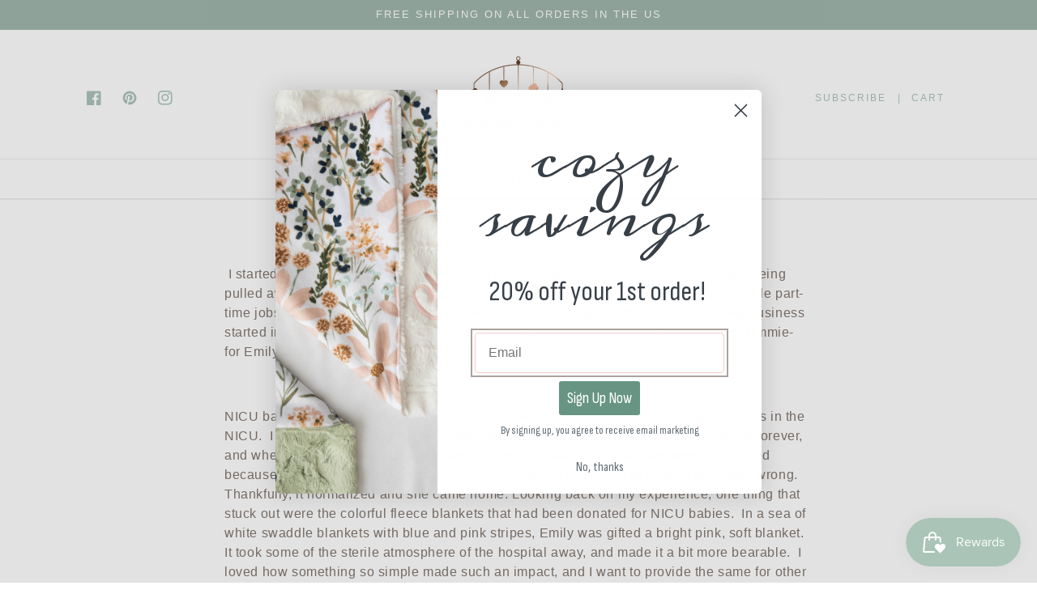

--- FILE ---
content_type: text/html; charset=utf-8
request_url: https://emmiebel.com/pages/meet-andrea
body_size: 29785
content:
<!doctype html>
<html class="no-js" lang="en">
  <script type="application/ld+json">
{
  "@context": "https://schema.org",
  "@type": "Organization",
  "name": "example",
  "url": "example",
  "logo": "example"
}
</script> 
  <head>
<meta name="google-site-verification" content="rdgWz3UZZ-_FSeioZkqeEC8-AjBervlqEETXKugcy5I" />
    <meta charset="utf-8">
    <meta http-equiv="X-UA-Compatible" content="IE=edge">
    <meta name="viewport" content="width=device-width,initial-scale=1">
    <meta name="theme-color" content="">
    <!-- Google tag (gtag.js) -->
<script async src="https://www.googletagmanager.com/gtag/js?id=AW-11016179329"></script>
<script>
  window.dataLayer = window.dataLayer || [];
  function gtag(){dataLayer.push(arguments);}
  gtag('js', new Date());

  gtag('config', 'AW-11016179329');
</script>

    <link rel="canonical" href="https://emmiebel.com/pages/meet-andrea">
    <link rel="preconnect" href="https://cdn.shopify.com" crossorigin>
    <script id="mcjs">!function(c,h,i,m,p){m=c.createElement(h),p=c.getElementsByTagName(h)[0],m.async=1,m.src=i,p.parentNode.insertBefore(m,p)}(document,"script","https://chimpstatic.com/mcjs-connected/js/users/5b666b55391b978ae5b185050/2d371740225ad7e49d05174a7.js");</script><link rel="icon" type="image/png" href="//emmiebel.com/cdn/shop/files/favicon_32x32.png?v=1637633959"><title>
      Meet Andrea
 &ndash; Emmiebel Studio</title>

    
      <meta name="description" content=" I started working as a dental hygienist and the strict hours, nights/weekends, always being pulled away from family ate away at me.  I missed being creative.  I was working multiple part-time jobs and sewing on the nights and weekends, building up Emmiebel Studio. My business started in our spare bedroom. Fun fact-the">
    

    

<meta property="og:site_name" content="Emmiebel Studio">
<meta property="og:url" content="https://emmiebel.com/pages/meet-andrea">
<meta property="og:title" content="Meet Andrea">
<meta property="og:type" content="website">
<meta property="og:description" content=" I started working as a dental hygienist and the strict hours, nights/weekends, always being pulled away from family ate away at me.  I missed being creative.  I was working multiple part-time jobs and sewing on the nights and weekends, building up Emmiebel Studio. My business started in our spare bedroom. Fun fact-the"><meta property="og:image" content="http://emmiebel.com/cdn/shop/files/EBS119_PrimaryLogo_Colour_WEB_aa78edf1-5588-4038-b40a-c71d23b8573c.jpg?v=1637752771">
  <meta property="og:image:secure_url" content="https://emmiebel.com/cdn/shop/files/EBS119_PrimaryLogo_Colour_WEB_aa78edf1-5588-4038-b40a-c71d23b8573c.jpg?v=1637752771">
  <meta property="og:image:width" content="1000">
  <meta property="og:image:height" content="452"><meta name="twitter:card" content="summary_large_image">
<meta name="twitter:title" content="Meet Andrea">
<meta name="twitter:description" content=" I started working as a dental hygienist and the strict hours, nights/weekends, always being pulled away from family ate away at me.  I missed being creative.  I was working multiple part-time jobs and sewing on the nights and weekends, building up Emmiebel Studio. My business started in our spare bedroom. Fun fact-the">


    <script src="//emmiebel.com/cdn/shop/t/3/assets/global.js?v=161567614324728653621637629721" defer="defer"></script>
    <script>window.performance && window.performance.mark && window.performance.mark('shopify.content_for_header.start');</script><meta name="facebook-domain-verification" content="p457juf5ye0yp83xeolirzhg10oxcj">
<meta name="google-site-verification" content="a3U1_sPkstfyUGEGMQJzji1Y8_YI4bbM5iKg_tKm13c">
<meta id="shopify-digital-wallet" name="shopify-digital-wallet" content="/60043493585/digital_wallets/dialog">
<meta name="shopify-checkout-api-token" content="f80d6ebe5d14fdd2d499fe93bc0586fa">
<meta id="in-context-paypal-metadata" data-shop-id="60043493585" data-venmo-supported="false" data-environment="production" data-locale="en_US" data-paypal-v4="true" data-currency="USD">
<script async="async" src="/checkouts/internal/preloads.js?locale=en-US"></script>
<link rel="preconnect" href="https://shop.app" crossorigin="anonymous">
<script async="async" src="https://shop.app/checkouts/internal/preloads.js?locale=en-US&shop_id=60043493585" crossorigin="anonymous"></script>
<script id="apple-pay-shop-capabilities" type="application/json">{"shopId":60043493585,"countryCode":"US","currencyCode":"USD","merchantCapabilities":["supports3DS"],"merchantId":"gid:\/\/shopify\/Shop\/60043493585","merchantName":"Emmiebel Studio","requiredBillingContactFields":["postalAddress","email"],"requiredShippingContactFields":["postalAddress","email"],"shippingType":"shipping","supportedNetworks":["visa","masterCard","amex","discover","elo","jcb"],"total":{"type":"pending","label":"Emmiebel Studio","amount":"1.00"},"shopifyPaymentsEnabled":true,"supportsSubscriptions":true}</script>
<script id="shopify-features" type="application/json">{"accessToken":"f80d6ebe5d14fdd2d499fe93bc0586fa","betas":["rich-media-storefront-analytics"],"domain":"emmiebel.com","predictiveSearch":true,"shopId":60043493585,"locale":"en"}</script>
<script>var Shopify = Shopify || {};
Shopify.shop = "emmiebel-studio.myshopify.com";
Shopify.locale = "en";
Shopify.currency = {"active":"USD","rate":"1.0"};
Shopify.country = "US";
Shopify.theme = {"name":"Emmiebel Studio – 2.0","id":127575851217,"schema_name":"Dawn","schema_version":"2.4.0","theme_store_id":887,"role":"main"};
Shopify.theme.handle = "null";
Shopify.theme.style = {"id":null,"handle":null};
Shopify.cdnHost = "emmiebel.com/cdn";
Shopify.routes = Shopify.routes || {};
Shopify.routes.root = "/";</script>
<script type="module">!function(o){(o.Shopify=o.Shopify||{}).modules=!0}(window);</script>
<script>!function(o){function n(){var o=[];function n(){o.push(Array.prototype.slice.apply(arguments))}return n.q=o,n}var t=o.Shopify=o.Shopify||{};t.loadFeatures=n(),t.autoloadFeatures=n()}(window);</script>
<script>
  window.ShopifyPay = window.ShopifyPay || {};
  window.ShopifyPay.apiHost = "shop.app\/pay";
  window.ShopifyPay.redirectState = null;
</script>
<script id="shop-js-analytics" type="application/json">{"pageType":"page"}</script>
<script defer="defer" async type="module" src="//emmiebel.com/cdn/shopifycloud/shop-js/modules/v2/client.init-shop-cart-sync_C5BV16lS.en.esm.js"></script>
<script defer="defer" async type="module" src="//emmiebel.com/cdn/shopifycloud/shop-js/modules/v2/chunk.common_CygWptCX.esm.js"></script>
<script type="module">
  await import("//emmiebel.com/cdn/shopifycloud/shop-js/modules/v2/client.init-shop-cart-sync_C5BV16lS.en.esm.js");
await import("//emmiebel.com/cdn/shopifycloud/shop-js/modules/v2/chunk.common_CygWptCX.esm.js");

  window.Shopify.SignInWithShop?.initShopCartSync?.({"fedCMEnabled":true,"windoidEnabled":true});

</script>
<script>
  window.Shopify = window.Shopify || {};
  if (!window.Shopify.featureAssets) window.Shopify.featureAssets = {};
  window.Shopify.featureAssets['shop-js'] = {"shop-cart-sync":["modules/v2/client.shop-cart-sync_ZFArdW7E.en.esm.js","modules/v2/chunk.common_CygWptCX.esm.js"],"init-fed-cm":["modules/v2/client.init-fed-cm_CmiC4vf6.en.esm.js","modules/v2/chunk.common_CygWptCX.esm.js"],"shop-button":["modules/v2/client.shop-button_tlx5R9nI.en.esm.js","modules/v2/chunk.common_CygWptCX.esm.js"],"shop-cash-offers":["modules/v2/client.shop-cash-offers_DOA2yAJr.en.esm.js","modules/v2/chunk.common_CygWptCX.esm.js","modules/v2/chunk.modal_D71HUcav.esm.js"],"init-windoid":["modules/v2/client.init-windoid_sURxWdc1.en.esm.js","modules/v2/chunk.common_CygWptCX.esm.js"],"shop-toast-manager":["modules/v2/client.shop-toast-manager_ClPi3nE9.en.esm.js","modules/v2/chunk.common_CygWptCX.esm.js"],"init-shop-email-lookup-coordinator":["modules/v2/client.init-shop-email-lookup-coordinator_B8hsDcYM.en.esm.js","modules/v2/chunk.common_CygWptCX.esm.js"],"init-shop-cart-sync":["modules/v2/client.init-shop-cart-sync_C5BV16lS.en.esm.js","modules/v2/chunk.common_CygWptCX.esm.js"],"avatar":["modules/v2/client.avatar_BTnouDA3.en.esm.js"],"pay-button":["modules/v2/client.pay-button_FdsNuTd3.en.esm.js","modules/v2/chunk.common_CygWptCX.esm.js"],"init-customer-accounts":["modules/v2/client.init-customer-accounts_DxDtT_ad.en.esm.js","modules/v2/client.shop-login-button_C5VAVYt1.en.esm.js","modules/v2/chunk.common_CygWptCX.esm.js","modules/v2/chunk.modal_D71HUcav.esm.js"],"init-shop-for-new-customer-accounts":["modules/v2/client.init-shop-for-new-customer-accounts_ChsxoAhi.en.esm.js","modules/v2/client.shop-login-button_C5VAVYt1.en.esm.js","modules/v2/chunk.common_CygWptCX.esm.js","modules/v2/chunk.modal_D71HUcav.esm.js"],"shop-login-button":["modules/v2/client.shop-login-button_C5VAVYt1.en.esm.js","modules/v2/chunk.common_CygWptCX.esm.js","modules/v2/chunk.modal_D71HUcav.esm.js"],"init-customer-accounts-sign-up":["modules/v2/client.init-customer-accounts-sign-up_CPSyQ0Tj.en.esm.js","modules/v2/client.shop-login-button_C5VAVYt1.en.esm.js","modules/v2/chunk.common_CygWptCX.esm.js","modules/v2/chunk.modal_D71HUcav.esm.js"],"shop-follow-button":["modules/v2/client.shop-follow-button_Cva4Ekp9.en.esm.js","modules/v2/chunk.common_CygWptCX.esm.js","modules/v2/chunk.modal_D71HUcav.esm.js"],"checkout-modal":["modules/v2/client.checkout-modal_BPM8l0SH.en.esm.js","modules/v2/chunk.common_CygWptCX.esm.js","modules/v2/chunk.modal_D71HUcav.esm.js"],"lead-capture":["modules/v2/client.lead-capture_Bi8yE_yS.en.esm.js","modules/v2/chunk.common_CygWptCX.esm.js","modules/v2/chunk.modal_D71HUcav.esm.js"],"shop-login":["modules/v2/client.shop-login_D6lNrXab.en.esm.js","modules/v2/chunk.common_CygWptCX.esm.js","modules/v2/chunk.modal_D71HUcav.esm.js"],"payment-terms":["modules/v2/client.payment-terms_CZxnsJam.en.esm.js","modules/v2/chunk.common_CygWptCX.esm.js","modules/v2/chunk.modal_D71HUcav.esm.js"]};
</script>
<script>(function() {
  var isLoaded = false;
  function asyncLoad() {
    if (isLoaded) return;
    isLoaded = true;
    var urls = ["\/\/d1liekpayvooaz.cloudfront.net\/apps\/customizery\/customizery.js?shop=emmiebel-studio.myshopify.com","https:\/\/js.smile.io\/v1\/smile-shopify.js?shop=emmiebel-studio.myshopify.com","https:\/\/cdn.shopify.com\/s\/files\/1\/0600\/4349\/3585\/t\/3\/assets\/postscript-sdk.js?v=1680289357\u0026shopId=268378\u0026shop=emmiebel-studio.myshopify.com","https:\/\/chimpstatic.com\/mcjs-connected\/js\/users\/5b666b55391b978ae5b185050\/3ff6a5cc9abd66b2f822c745d.js?shop=emmiebel-studio.myshopify.com"];
    for (var i = 0; i < urls.length; i++) {
      var s = document.createElement('script');
      s.type = 'text/javascript';
      s.async = true;
      s.src = urls[i];
      var x = document.getElementsByTagName('script')[0];
      x.parentNode.insertBefore(s, x);
    }
  };
  if(window.attachEvent) {
    window.attachEvent('onload', asyncLoad);
  } else {
    window.addEventListener('load', asyncLoad, false);
  }
})();</script>
<script id="__st">var __st={"a":60043493585,"offset":-18000,"reqid":"24267199-ca09-40c4-99c6-374d76dfb88a-1768761255","pageurl":"emmiebel.com\/pages\/meet-andrea","s":"pages-87794647249","u":"cc26af3c5e57","p":"page","rtyp":"page","rid":87794647249};</script>
<script>window.ShopifyPaypalV4VisibilityTracking = true;</script>
<script id="captcha-bootstrap">!function(){'use strict';const t='contact',e='account',n='new_comment',o=[[t,t],['blogs',n],['comments',n],[t,'customer']],c=[[e,'customer_login'],[e,'guest_login'],[e,'recover_customer_password'],[e,'create_customer']],r=t=>t.map((([t,e])=>`form[action*='/${t}']:not([data-nocaptcha='true']) input[name='form_type'][value='${e}']`)).join(','),a=t=>()=>t?[...document.querySelectorAll(t)].map((t=>t.form)):[];function s(){const t=[...o],e=r(t);return a(e)}const i='password',u='form_key',d=['recaptcha-v3-token','g-recaptcha-response','h-captcha-response',i],f=()=>{try{return window.sessionStorage}catch{return}},m='__shopify_v',_=t=>t.elements[u];function p(t,e,n=!1){try{const o=window.sessionStorage,c=JSON.parse(o.getItem(e)),{data:r}=function(t){const{data:e,action:n}=t;return t[m]||n?{data:e,action:n}:{data:t,action:n}}(c);for(const[e,n]of Object.entries(r))t.elements[e]&&(t.elements[e].value=n);n&&o.removeItem(e)}catch(o){console.error('form repopulation failed',{error:o})}}const l='form_type',E='cptcha';function T(t){t.dataset[E]=!0}const w=window,h=w.document,L='Shopify',v='ce_forms',y='captcha';let A=!1;((t,e)=>{const n=(g='f06e6c50-85a8-45c8-87d0-21a2b65856fe',I='https://cdn.shopify.com/shopifycloud/storefront-forms-hcaptcha/ce_storefront_forms_captcha_hcaptcha.v1.5.2.iife.js',D={infoText:'Protected by hCaptcha',privacyText:'Privacy',termsText:'Terms'},(t,e,n)=>{const o=w[L][v],c=o.bindForm;if(c)return c(t,g,e,D).then(n);var r;o.q.push([[t,g,e,D],n]),r=I,A||(h.body.append(Object.assign(h.createElement('script'),{id:'captcha-provider',async:!0,src:r})),A=!0)});var g,I,D;w[L]=w[L]||{},w[L][v]=w[L][v]||{},w[L][v].q=[],w[L][y]=w[L][y]||{},w[L][y].protect=function(t,e){n(t,void 0,e),T(t)},Object.freeze(w[L][y]),function(t,e,n,w,h,L){const[v,y,A,g]=function(t,e,n){const i=e?o:[],u=t?c:[],d=[...i,...u],f=r(d),m=r(i),_=r(d.filter((([t,e])=>n.includes(e))));return[a(f),a(m),a(_),s()]}(w,h,L),I=t=>{const e=t.target;return e instanceof HTMLFormElement?e:e&&e.form},D=t=>v().includes(t);t.addEventListener('submit',(t=>{const e=I(t);if(!e)return;const n=D(e)&&!e.dataset.hcaptchaBound&&!e.dataset.recaptchaBound,o=_(e),c=g().includes(e)&&(!o||!o.value);(n||c)&&t.preventDefault(),c&&!n&&(function(t){try{if(!f())return;!function(t){const e=f();if(!e)return;const n=_(t);if(!n)return;const o=n.value;o&&e.removeItem(o)}(t);const e=Array.from(Array(32),(()=>Math.random().toString(36)[2])).join('');!function(t,e){_(t)||t.append(Object.assign(document.createElement('input'),{type:'hidden',name:u})),t.elements[u].value=e}(t,e),function(t,e){const n=f();if(!n)return;const o=[...t.querySelectorAll(`input[type='${i}']`)].map((({name:t})=>t)),c=[...d,...o],r={};for(const[a,s]of new FormData(t).entries())c.includes(a)||(r[a]=s);n.setItem(e,JSON.stringify({[m]:1,action:t.action,data:r}))}(t,e)}catch(e){console.error('failed to persist form',e)}}(e),e.submit())}));const S=(t,e)=>{t&&!t.dataset[E]&&(n(t,e.some((e=>e===t))),T(t))};for(const o of['focusin','change'])t.addEventListener(o,(t=>{const e=I(t);D(e)&&S(e,y())}));const B=e.get('form_key'),M=e.get(l),P=B&&M;t.addEventListener('DOMContentLoaded',(()=>{const t=y();if(P)for(const e of t)e.elements[l].value===M&&p(e,B);[...new Set([...A(),...v().filter((t=>'true'===t.dataset.shopifyCaptcha))])].forEach((e=>S(e,t)))}))}(h,new URLSearchParams(w.location.search),n,t,e,['guest_login'])})(!0,!0)}();</script>
<script integrity="sha256-4kQ18oKyAcykRKYeNunJcIwy7WH5gtpwJnB7kiuLZ1E=" data-source-attribution="shopify.loadfeatures" defer="defer" src="//emmiebel.com/cdn/shopifycloud/storefront/assets/storefront/load_feature-a0a9edcb.js" crossorigin="anonymous"></script>
<script crossorigin="anonymous" defer="defer" src="//emmiebel.com/cdn/shopifycloud/storefront/assets/shopify_pay/storefront-65b4c6d7.js?v=20250812"></script>
<script data-source-attribution="shopify.dynamic_checkout.dynamic.init">var Shopify=Shopify||{};Shopify.PaymentButton=Shopify.PaymentButton||{isStorefrontPortableWallets:!0,init:function(){window.Shopify.PaymentButton.init=function(){};var t=document.createElement("script");t.src="https://emmiebel.com/cdn/shopifycloud/portable-wallets/latest/portable-wallets.en.js",t.type="module",document.head.appendChild(t)}};
</script>
<script data-source-attribution="shopify.dynamic_checkout.buyer_consent">
  function portableWalletsHideBuyerConsent(e){var t=document.getElementById("shopify-buyer-consent"),n=document.getElementById("shopify-subscription-policy-button");t&&n&&(t.classList.add("hidden"),t.setAttribute("aria-hidden","true"),n.removeEventListener("click",e))}function portableWalletsShowBuyerConsent(e){var t=document.getElementById("shopify-buyer-consent"),n=document.getElementById("shopify-subscription-policy-button");t&&n&&(t.classList.remove("hidden"),t.removeAttribute("aria-hidden"),n.addEventListener("click",e))}window.Shopify?.PaymentButton&&(window.Shopify.PaymentButton.hideBuyerConsent=portableWalletsHideBuyerConsent,window.Shopify.PaymentButton.showBuyerConsent=portableWalletsShowBuyerConsent);
</script>
<script data-source-attribution="shopify.dynamic_checkout.cart.bootstrap">document.addEventListener("DOMContentLoaded",(function(){function t(){return document.querySelector("shopify-accelerated-checkout-cart, shopify-accelerated-checkout")}if(t())Shopify.PaymentButton.init();else{new MutationObserver((function(e,n){t()&&(Shopify.PaymentButton.init(),n.disconnect())})).observe(document.body,{childList:!0,subtree:!0})}}));
</script>
<link id="shopify-accelerated-checkout-styles" rel="stylesheet" media="screen" href="https://emmiebel.com/cdn/shopifycloud/portable-wallets/latest/accelerated-checkout-backwards-compat.css" crossorigin="anonymous">
<style id="shopify-accelerated-checkout-cart">
        #shopify-buyer-consent {
  margin-top: 1em;
  display: inline-block;
  width: 100%;
}

#shopify-buyer-consent.hidden {
  display: none;
}

#shopify-subscription-policy-button {
  background: none;
  border: none;
  padding: 0;
  text-decoration: underline;
  font-size: inherit;
  cursor: pointer;
}

#shopify-subscription-policy-button::before {
  box-shadow: none;
}

      </style>
<script id="sections-script" data-sections="header,footer" defer="defer" src="//emmiebel.com/cdn/shop/t/3/compiled_assets/scripts.js?v=2663"></script>
<script>window.performance && window.performance.mark && window.performance.mark('shopify.content_for_header.end');</script>


    <style data-shopify>
      
      
      
      
      

      :root {
        --font-body-family: "system_ui", -apple-system, 'Segoe UI', Roboto, 'Helvetica Neue', 'Noto Sans', 'Liberation Sans', Arial, sans-serif, 'Apple Color Emoji', 'Segoe UI Emoji', 'Segoe UI Symbol', 'Noto Color Emoji';
        --font-body-style: normal;
        --font-body-weight: 400;

        --font-heading-family: "New York", Iowan Old Style, Apple Garamond, Baskerville, Times New Roman, Droid Serif, Times, Source Serif Pro, serif, Apple Color Emoji, Segoe UI Emoji, Segoe UI Symbol;
        --font-heading-style: normal;
        --font-heading-weight: 400;

        --font-body-scale: 1.0;
        --font-heading-scale: 1.0;

        --color-base-text: 89, 73, 64;
        --color-base-background-1: 255, 255, 255;
        --color-base-background-2: 254, 245, 245;
        --color-base-solid-button-labels: 255, 255, 255;
        --color-base-outline-button-labels: 159, 182, 172;
        --color-base-accent-1: 159, 182, 172;
        --color-base-accent-2: 248, 204, 203;
        --payment-terms-background-color: #FFFFFF;

        --gradient-base-background-1: #FFFFFF;
        --gradient-base-background-2: #fef5f5;
        --gradient-base-accent-1: #9fb6ac;
        --gradient-base-accent-2: #f8cccb;

        --page-width: 160rem;
        --page-width-margin: 2rem;
      }

      *,
      *::before,
      *::after {
        box-sizing: inherit;
      }

      html {
        box-sizing: border-box;
        font-size: calc(var(--font-body-scale) * 62.5%);
        height: 100%;
      }

      body {
        display: grid;
        grid-template-rows: auto auto 1fr auto;
        grid-template-columns: 100%;
        min-height: 100%;
        margin: 0;
        font-size: 1.5rem;
        letter-spacing: 0.06rem;
        line-height: calc(1 + 0.8 / var(--font-body-scale));
        font-family: var(--font-body-family);
        font-style: var(--font-body-style);
        font-weight: var(--font-body-weight);
      }

      @media screen and (min-width: 750px) {
        body {
          font-size: 1.6rem;
        }
      }
    </style>

    <link href="//emmiebel.com/cdn/shop/t/3/assets/base.css?v=114485726719132352081637708389" rel="stylesheet" type="text/css" media="all" />
<link rel="stylesheet" href="//emmiebel.com/cdn/shop/t/3/assets/component-predictive-search.css?v=10425135875555615991637629718" media="print" onload="this.media='all'"><script>document.documentElement.className = document.documentElement.className.replace('no-js', 'js');</script>
  
  <meta name="google-site-verification" content="a3U1_sPkstfyUGEGMQJzji1Y8_YI4bbM5iKg_tKm13c" />
  <!-- BEGIN app block: shopify://apps/klaviyo-email-marketing-sms/blocks/klaviyo-onsite-embed/2632fe16-c075-4321-a88b-50b567f42507 -->












  <script async src="https://static.klaviyo.com/onsite/js/W3tsy7/klaviyo.js?company_id=W3tsy7"></script>
  <script>!function(){if(!window.klaviyo){window._klOnsite=window._klOnsite||[];try{window.klaviyo=new Proxy({},{get:function(n,i){return"push"===i?function(){var n;(n=window._klOnsite).push.apply(n,arguments)}:function(){for(var n=arguments.length,o=new Array(n),w=0;w<n;w++)o[w]=arguments[w];var t="function"==typeof o[o.length-1]?o.pop():void 0,e=new Promise((function(n){window._klOnsite.push([i].concat(o,[function(i){t&&t(i),n(i)}]))}));return e}}})}catch(n){window.klaviyo=window.klaviyo||[],window.klaviyo.push=function(){var n;(n=window._klOnsite).push.apply(n,arguments)}}}}();</script>

  




  <script>
    window.klaviyoReviewsProductDesignMode = false
  </script>







<!-- END app block --><link href="https://monorail-edge.shopifysvc.com" rel="dns-prefetch">
<script>(function(){if ("sendBeacon" in navigator && "performance" in window) {try {var session_token_from_headers = performance.getEntriesByType('navigation')[0].serverTiming.find(x => x.name == '_s').description;} catch {var session_token_from_headers = undefined;}var session_cookie_matches = document.cookie.match(/_shopify_s=([^;]*)/);var session_token_from_cookie = session_cookie_matches && session_cookie_matches.length === 2 ? session_cookie_matches[1] : "";var session_token = session_token_from_headers || session_token_from_cookie || "";function handle_abandonment_event(e) {var entries = performance.getEntries().filter(function(entry) {return /monorail-edge.shopifysvc.com/.test(entry.name);});if (!window.abandonment_tracked && entries.length === 0) {window.abandonment_tracked = true;var currentMs = Date.now();var navigation_start = performance.timing.navigationStart;var payload = {shop_id: 60043493585,url: window.location.href,navigation_start,duration: currentMs - navigation_start,session_token,page_type: "page"};window.navigator.sendBeacon("https://monorail-edge.shopifysvc.com/v1/produce", JSON.stringify({schema_id: "online_store_buyer_site_abandonment/1.1",payload: payload,metadata: {event_created_at_ms: currentMs,event_sent_at_ms: currentMs}}));}}window.addEventListener('pagehide', handle_abandonment_event);}}());</script>
<script id="web-pixels-manager-setup">(function e(e,d,r,n,o){if(void 0===o&&(o={}),!Boolean(null===(a=null===(i=window.Shopify)||void 0===i?void 0:i.analytics)||void 0===a?void 0:a.replayQueue)){var i,a;window.Shopify=window.Shopify||{};var t=window.Shopify;t.analytics=t.analytics||{};var s=t.analytics;s.replayQueue=[],s.publish=function(e,d,r){return s.replayQueue.push([e,d,r]),!0};try{self.performance.mark("wpm:start")}catch(e){}var l=function(){var e={modern:/Edge?\/(1{2}[4-9]|1[2-9]\d|[2-9]\d{2}|\d{4,})\.\d+(\.\d+|)|Firefox\/(1{2}[4-9]|1[2-9]\d|[2-9]\d{2}|\d{4,})\.\d+(\.\d+|)|Chrom(ium|e)\/(9{2}|\d{3,})\.\d+(\.\d+|)|(Maci|X1{2}).+ Version\/(15\.\d+|(1[6-9]|[2-9]\d|\d{3,})\.\d+)([,.]\d+|)( \(\w+\)|)( Mobile\/\w+|) Safari\/|Chrome.+OPR\/(9{2}|\d{3,})\.\d+\.\d+|(CPU[ +]OS|iPhone[ +]OS|CPU[ +]iPhone|CPU IPhone OS|CPU iPad OS)[ +]+(15[._]\d+|(1[6-9]|[2-9]\d|\d{3,})[._]\d+)([._]\d+|)|Android:?[ /-](13[3-9]|1[4-9]\d|[2-9]\d{2}|\d{4,})(\.\d+|)(\.\d+|)|Android.+Firefox\/(13[5-9]|1[4-9]\d|[2-9]\d{2}|\d{4,})\.\d+(\.\d+|)|Android.+Chrom(ium|e)\/(13[3-9]|1[4-9]\d|[2-9]\d{2}|\d{4,})\.\d+(\.\d+|)|SamsungBrowser\/([2-9]\d|\d{3,})\.\d+/,legacy:/Edge?\/(1[6-9]|[2-9]\d|\d{3,})\.\d+(\.\d+|)|Firefox\/(5[4-9]|[6-9]\d|\d{3,})\.\d+(\.\d+|)|Chrom(ium|e)\/(5[1-9]|[6-9]\d|\d{3,})\.\d+(\.\d+|)([\d.]+$|.*Safari\/(?![\d.]+ Edge\/[\d.]+$))|(Maci|X1{2}).+ Version\/(10\.\d+|(1[1-9]|[2-9]\d|\d{3,})\.\d+)([,.]\d+|)( \(\w+\)|)( Mobile\/\w+|) Safari\/|Chrome.+OPR\/(3[89]|[4-9]\d|\d{3,})\.\d+\.\d+|(CPU[ +]OS|iPhone[ +]OS|CPU[ +]iPhone|CPU IPhone OS|CPU iPad OS)[ +]+(10[._]\d+|(1[1-9]|[2-9]\d|\d{3,})[._]\d+)([._]\d+|)|Android:?[ /-](13[3-9]|1[4-9]\d|[2-9]\d{2}|\d{4,})(\.\d+|)(\.\d+|)|Mobile Safari.+OPR\/([89]\d|\d{3,})\.\d+\.\d+|Android.+Firefox\/(13[5-9]|1[4-9]\d|[2-9]\d{2}|\d{4,})\.\d+(\.\d+|)|Android.+Chrom(ium|e)\/(13[3-9]|1[4-9]\d|[2-9]\d{2}|\d{4,})\.\d+(\.\d+|)|Android.+(UC? ?Browser|UCWEB|U3)[ /]?(15\.([5-9]|\d{2,})|(1[6-9]|[2-9]\d|\d{3,})\.\d+)\.\d+|SamsungBrowser\/(5\.\d+|([6-9]|\d{2,})\.\d+)|Android.+MQ{2}Browser\/(14(\.(9|\d{2,})|)|(1[5-9]|[2-9]\d|\d{3,})(\.\d+|))(\.\d+|)|K[Aa][Ii]OS\/(3\.\d+|([4-9]|\d{2,})\.\d+)(\.\d+|)/},d=e.modern,r=e.legacy,n=navigator.userAgent;return n.match(d)?"modern":n.match(r)?"legacy":"unknown"}(),u="modern"===l?"modern":"legacy",c=(null!=n?n:{modern:"",legacy:""})[u],f=function(e){return[e.baseUrl,"/wpm","/b",e.hashVersion,"modern"===e.buildTarget?"m":"l",".js"].join("")}({baseUrl:d,hashVersion:r,buildTarget:u}),m=function(e){var d=e.version,r=e.bundleTarget,n=e.surface,o=e.pageUrl,i=e.monorailEndpoint;return{emit:function(e){var a=e.status,t=e.errorMsg,s=(new Date).getTime(),l=JSON.stringify({metadata:{event_sent_at_ms:s},events:[{schema_id:"web_pixels_manager_load/3.1",payload:{version:d,bundle_target:r,page_url:o,status:a,surface:n,error_msg:t},metadata:{event_created_at_ms:s}}]});if(!i)return console&&console.warn&&console.warn("[Web Pixels Manager] No Monorail endpoint provided, skipping logging."),!1;try{return self.navigator.sendBeacon.bind(self.navigator)(i,l)}catch(e){}var u=new XMLHttpRequest;try{return u.open("POST",i,!0),u.setRequestHeader("Content-Type","text/plain"),u.send(l),!0}catch(e){return console&&console.warn&&console.warn("[Web Pixels Manager] Got an unhandled error while logging to Monorail."),!1}}}}({version:r,bundleTarget:l,surface:e.surface,pageUrl:self.location.href,monorailEndpoint:e.monorailEndpoint});try{o.browserTarget=l,function(e){var d=e.src,r=e.async,n=void 0===r||r,o=e.onload,i=e.onerror,a=e.sri,t=e.scriptDataAttributes,s=void 0===t?{}:t,l=document.createElement("script"),u=document.querySelector("head"),c=document.querySelector("body");if(l.async=n,l.src=d,a&&(l.integrity=a,l.crossOrigin="anonymous"),s)for(var f in s)if(Object.prototype.hasOwnProperty.call(s,f))try{l.dataset[f]=s[f]}catch(e){}if(o&&l.addEventListener("load",o),i&&l.addEventListener("error",i),u)u.appendChild(l);else{if(!c)throw new Error("Did not find a head or body element to append the script");c.appendChild(l)}}({src:f,async:!0,onload:function(){if(!function(){var e,d;return Boolean(null===(d=null===(e=window.Shopify)||void 0===e?void 0:e.analytics)||void 0===d?void 0:d.initialized)}()){var d=window.webPixelsManager.init(e)||void 0;if(d){var r=window.Shopify.analytics;r.replayQueue.forEach((function(e){var r=e[0],n=e[1],o=e[2];d.publishCustomEvent(r,n,o)})),r.replayQueue=[],r.publish=d.publishCustomEvent,r.visitor=d.visitor,r.initialized=!0}}},onerror:function(){return m.emit({status:"failed",errorMsg:"".concat(f," has failed to load")})},sri:function(e){var d=/^sha384-[A-Za-z0-9+/=]+$/;return"string"==typeof e&&d.test(e)}(c)?c:"",scriptDataAttributes:o}),m.emit({status:"loading"})}catch(e){m.emit({status:"failed",errorMsg:(null==e?void 0:e.message)||"Unknown error"})}}})({shopId: 60043493585,storefrontBaseUrl: "https://emmiebel.com",extensionsBaseUrl: "https://extensions.shopifycdn.com/cdn/shopifycloud/web-pixels-manager",monorailEndpoint: "https://monorail-edge.shopifysvc.com/unstable/produce_batch",surface: "storefront-renderer",enabledBetaFlags: ["2dca8a86"],webPixelsConfigList: [{"id":"659095761","configuration":"{\"accountID\":\"W3tsy7\",\"webPixelConfig\":\"eyJlbmFibGVBZGRlZFRvQ2FydEV2ZW50cyI6IHRydWV9\"}","eventPayloadVersion":"v1","runtimeContext":"STRICT","scriptVersion":"524f6c1ee37bacdca7657a665bdca589","type":"APP","apiClientId":123074,"privacyPurposes":["ANALYTICS","MARKETING"],"dataSharingAdjustments":{"protectedCustomerApprovalScopes":["read_customer_address","read_customer_email","read_customer_name","read_customer_personal_data","read_customer_phone"]}},{"id":"502989009","configuration":"{\"shopId\":\"268378\"}","eventPayloadVersion":"v1","runtimeContext":"STRICT","scriptVersion":"e57a43765e0d230c1bcb12178c1ff13f","type":"APP","apiClientId":2328352,"privacyPurposes":[],"dataSharingAdjustments":{"protectedCustomerApprovalScopes":["read_customer_address","read_customer_email","read_customer_name","read_customer_personal_data","read_customer_phone"]}},{"id":"213450961","configuration":"{\"config\":\"{\\\"pixel_id\\\":\\\"G-CSBK0Z3XFB\\\",\\\"target_country\\\":\\\"US\\\",\\\"gtag_events\\\":[{\\\"type\\\":\\\"begin_checkout\\\",\\\"action_label\\\":\\\"G-CSBK0Z3XFB\\\"},{\\\"type\\\":\\\"search\\\",\\\"action_label\\\":\\\"G-CSBK0Z3XFB\\\"},{\\\"type\\\":\\\"view_item\\\",\\\"action_label\\\":[\\\"G-CSBK0Z3XFB\\\",\\\"MC-S2LGWVJ7XN\\\"]},{\\\"type\\\":\\\"purchase\\\",\\\"action_label\\\":[\\\"G-CSBK0Z3XFB\\\",\\\"MC-S2LGWVJ7XN\\\"]},{\\\"type\\\":\\\"page_view\\\",\\\"action_label\\\":[\\\"G-CSBK0Z3XFB\\\",\\\"MC-S2LGWVJ7XN\\\"]},{\\\"type\\\":\\\"add_payment_info\\\",\\\"action_label\\\":\\\"G-CSBK0Z3XFB\\\"},{\\\"type\\\":\\\"add_to_cart\\\",\\\"action_label\\\":\\\"G-CSBK0Z3XFB\\\"}],\\\"enable_monitoring_mode\\\":false}\"}","eventPayloadVersion":"v1","runtimeContext":"OPEN","scriptVersion":"b2a88bafab3e21179ed38636efcd8a93","type":"APP","apiClientId":1780363,"privacyPurposes":[],"dataSharingAdjustments":{"protectedCustomerApprovalScopes":["read_customer_address","read_customer_email","read_customer_name","read_customer_personal_data","read_customer_phone"]}},{"id":"187564241","configuration":"{\"pixelCode\":\"C85DT0BR2Q3JA21761L0\"}","eventPayloadVersion":"v1","runtimeContext":"STRICT","scriptVersion":"22e92c2ad45662f435e4801458fb78cc","type":"APP","apiClientId":4383523,"privacyPurposes":["ANALYTICS","MARKETING","SALE_OF_DATA"],"dataSharingAdjustments":{"protectedCustomerApprovalScopes":["read_customer_address","read_customer_email","read_customer_name","read_customer_personal_data","read_customer_phone"]}},{"id":"145719505","configuration":"{\"tagID\":\"2612531967488\"}","eventPayloadVersion":"v1","runtimeContext":"STRICT","scriptVersion":"18031546ee651571ed29edbe71a3550b","type":"APP","apiClientId":3009811,"privacyPurposes":["ANALYTICS","MARKETING","SALE_OF_DATA"],"dataSharingAdjustments":{"protectedCustomerApprovalScopes":["read_customer_address","read_customer_email","read_customer_name","read_customer_personal_data","read_customer_phone"]}},{"id":"96764113","configuration":"{\"pixel_id\":\"309700214421849\",\"pixel_type\":\"facebook_pixel\",\"metaapp_system_user_token\":\"-\"}","eventPayloadVersion":"v1","runtimeContext":"OPEN","scriptVersion":"ca16bc87fe92b6042fbaa3acc2fbdaa6","type":"APP","apiClientId":2329312,"privacyPurposes":["ANALYTICS","MARKETING","SALE_OF_DATA"],"dataSharingAdjustments":{"protectedCustomerApprovalScopes":["read_customer_address","read_customer_email","read_customer_name","read_customer_personal_data","read_customer_phone"]}},{"id":"35389649","eventPayloadVersion":"v1","runtimeContext":"LAX","scriptVersion":"1","type":"CUSTOM","privacyPurposes":["ANALYTICS"],"name":"Google Analytics tag (migrated)"},{"id":"shopify-app-pixel","configuration":"{}","eventPayloadVersion":"v1","runtimeContext":"STRICT","scriptVersion":"0450","apiClientId":"shopify-pixel","type":"APP","privacyPurposes":["ANALYTICS","MARKETING"]},{"id":"shopify-custom-pixel","eventPayloadVersion":"v1","runtimeContext":"LAX","scriptVersion":"0450","apiClientId":"shopify-pixel","type":"CUSTOM","privacyPurposes":["ANALYTICS","MARKETING"]}],isMerchantRequest: false,initData: {"shop":{"name":"Emmiebel Studio","paymentSettings":{"currencyCode":"USD"},"myshopifyDomain":"emmiebel-studio.myshopify.com","countryCode":"US","storefrontUrl":"https:\/\/emmiebel.com"},"customer":null,"cart":null,"checkout":null,"productVariants":[],"purchasingCompany":null},},"https://emmiebel.com/cdn","fcfee988w5aeb613cpc8e4bc33m6693e112",{"modern":"","legacy":""},{"shopId":"60043493585","storefrontBaseUrl":"https:\/\/emmiebel.com","extensionBaseUrl":"https:\/\/extensions.shopifycdn.com\/cdn\/shopifycloud\/web-pixels-manager","surface":"storefront-renderer","enabledBetaFlags":"[\"2dca8a86\"]","isMerchantRequest":"false","hashVersion":"fcfee988w5aeb613cpc8e4bc33m6693e112","publish":"custom","events":"[[\"page_viewed\",{}]]"});</script><script>
  window.ShopifyAnalytics = window.ShopifyAnalytics || {};
  window.ShopifyAnalytics.meta = window.ShopifyAnalytics.meta || {};
  window.ShopifyAnalytics.meta.currency = 'USD';
  var meta = {"page":{"pageType":"page","resourceType":"page","resourceId":87794647249,"requestId":"24267199-ca09-40c4-99c6-374d76dfb88a-1768761255"}};
  for (var attr in meta) {
    window.ShopifyAnalytics.meta[attr] = meta[attr];
  }
</script>
<script class="analytics">
  (function () {
    var customDocumentWrite = function(content) {
      var jquery = null;

      if (window.jQuery) {
        jquery = window.jQuery;
      } else if (window.Checkout && window.Checkout.$) {
        jquery = window.Checkout.$;
      }

      if (jquery) {
        jquery('body').append(content);
      }
    };

    var hasLoggedConversion = function(token) {
      if (token) {
        return document.cookie.indexOf('loggedConversion=' + token) !== -1;
      }
      return false;
    }

    var setCookieIfConversion = function(token) {
      if (token) {
        var twoMonthsFromNow = new Date(Date.now());
        twoMonthsFromNow.setMonth(twoMonthsFromNow.getMonth() + 2);

        document.cookie = 'loggedConversion=' + token + '; expires=' + twoMonthsFromNow;
      }
    }

    var trekkie = window.ShopifyAnalytics.lib = window.trekkie = window.trekkie || [];
    if (trekkie.integrations) {
      return;
    }
    trekkie.methods = [
      'identify',
      'page',
      'ready',
      'track',
      'trackForm',
      'trackLink'
    ];
    trekkie.factory = function(method) {
      return function() {
        var args = Array.prototype.slice.call(arguments);
        args.unshift(method);
        trekkie.push(args);
        return trekkie;
      };
    };
    for (var i = 0; i < trekkie.methods.length; i++) {
      var key = trekkie.methods[i];
      trekkie[key] = trekkie.factory(key);
    }
    trekkie.load = function(config) {
      trekkie.config = config || {};
      trekkie.config.initialDocumentCookie = document.cookie;
      var first = document.getElementsByTagName('script')[0];
      var script = document.createElement('script');
      script.type = 'text/javascript';
      script.onerror = function(e) {
        var scriptFallback = document.createElement('script');
        scriptFallback.type = 'text/javascript';
        scriptFallback.onerror = function(error) {
                var Monorail = {
      produce: function produce(monorailDomain, schemaId, payload) {
        var currentMs = new Date().getTime();
        var event = {
          schema_id: schemaId,
          payload: payload,
          metadata: {
            event_created_at_ms: currentMs,
            event_sent_at_ms: currentMs
          }
        };
        return Monorail.sendRequest("https://" + monorailDomain + "/v1/produce", JSON.stringify(event));
      },
      sendRequest: function sendRequest(endpointUrl, payload) {
        // Try the sendBeacon API
        if (window && window.navigator && typeof window.navigator.sendBeacon === 'function' && typeof window.Blob === 'function' && !Monorail.isIos12()) {
          var blobData = new window.Blob([payload], {
            type: 'text/plain'
          });

          if (window.navigator.sendBeacon(endpointUrl, blobData)) {
            return true;
          } // sendBeacon was not successful

        } // XHR beacon

        var xhr = new XMLHttpRequest();

        try {
          xhr.open('POST', endpointUrl);
          xhr.setRequestHeader('Content-Type', 'text/plain');
          xhr.send(payload);
        } catch (e) {
          console.log(e);
        }

        return false;
      },
      isIos12: function isIos12() {
        return window.navigator.userAgent.lastIndexOf('iPhone; CPU iPhone OS 12_') !== -1 || window.navigator.userAgent.lastIndexOf('iPad; CPU OS 12_') !== -1;
      }
    };
    Monorail.produce('monorail-edge.shopifysvc.com',
      'trekkie_storefront_load_errors/1.1',
      {shop_id: 60043493585,
      theme_id: 127575851217,
      app_name: "storefront",
      context_url: window.location.href,
      source_url: "//emmiebel.com/cdn/s/trekkie.storefront.cd680fe47e6c39ca5d5df5f0a32d569bc48c0f27.min.js"});

        };
        scriptFallback.async = true;
        scriptFallback.src = '//emmiebel.com/cdn/s/trekkie.storefront.cd680fe47e6c39ca5d5df5f0a32d569bc48c0f27.min.js';
        first.parentNode.insertBefore(scriptFallback, first);
      };
      script.async = true;
      script.src = '//emmiebel.com/cdn/s/trekkie.storefront.cd680fe47e6c39ca5d5df5f0a32d569bc48c0f27.min.js';
      first.parentNode.insertBefore(script, first);
    };
    trekkie.load(
      {"Trekkie":{"appName":"storefront","development":false,"defaultAttributes":{"shopId":60043493585,"isMerchantRequest":null,"themeId":127575851217,"themeCityHash":"1735976290061440007","contentLanguage":"en","currency":"USD","eventMetadataId":"b461e33c-f6d6-4e0e-8e9d-2ceb0fa8eb8f"},"isServerSideCookieWritingEnabled":true,"monorailRegion":"shop_domain","enabledBetaFlags":["65f19447"]},"Session Attribution":{},"S2S":{"facebookCapiEnabled":true,"source":"trekkie-storefront-renderer","apiClientId":580111}}
    );

    var loaded = false;
    trekkie.ready(function() {
      if (loaded) return;
      loaded = true;

      window.ShopifyAnalytics.lib = window.trekkie;

      var originalDocumentWrite = document.write;
      document.write = customDocumentWrite;
      try { window.ShopifyAnalytics.merchantGoogleAnalytics.call(this); } catch(error) {};
      document.write = originalDocumentWrite;

      window.ShopifyAnalytics.lib.page(null,{"pageType":"page","resourceType":"page","resourceId":87794647249,"requestId":"24267199-ca09-40c4-99c6-374d76dfb88a-1768761255","shopifyEmitted":true});

      var match = window.location.pathname.match(/checkouts\/(.+)\/(thank_you|post_purchase)/)
      var token = match? match[1]: undefined;
      if (!hasLoggedConversion(token)) {
        setCookieIfConversion(token);
        
      }
    });


        var eventsListenerScript = document.createElement('script');
        eventsListenerScript.async = true;
        eventsListenerScript.src = "//emmiebel.com/cdn/shopifycloud/storefront/assets/shop_events_listener-3da45d37.js";
        document.getElementsByTagName('head')[0].appendChild(eventsListenerScript);

})();</script>
  <script>
  if (!window.ga || (window.ga && typeof window.ga !== 'function')) {
    window.ga = function ga() {
      (window.ga.q = window.ga.q || []).push(arguments);
      if (window.Shopify && window.Shopify.analytics && typeof window.Shopify.analytics.publish === 'function') {
        window.Shopify.analytics.publish("ga_stub_called", {}, {sendTo: "google_osp_migration"});
      }
      console.error("Shopify's Google Analytics stub called with:", Array.from(arguments), "\nSee https://help.shopify.com/manual/promoting-marketing/pixels/pixel-migration#google for more information.");
    };
    if (window.Shopify && window.Shopify.analytics && typeof window.Shopify.analytics.publish === 'function') {
      window.Shopify.analytics.publish("ga_stub_initialized", {}, {sendTo: "google_osp_migration"});
    }
  }
</script>
<script
  defer
  src="https://emmiebel.com/cdn/shopifycloud/perf-kit/shopify-perf-kit-3.0.4.min.js"
  data-application="storefront-renderer"
  data-shop-id="60043493585"
  data-render-region="gcp-us-central1"
  data-page-type="page"
  data-theme-instance-id="127575851217"
  data-theme-name="Dawn"
  data-theme-version="2.4.0"
  data-monorail-region="shop_domain"
  data-resource-timing-sampling-rate="10"
  data-shs="true"
  data-shs-beacon="true"
  data-shs-export-with-fetch="true"
  data-shs-logs-sample-rate="1"
  data-shs-beacon-endpoint="https://emmiebel.com/api/collect"
></script>
</head>

  <body class="gradient">
    <a class="skip-to-content-link button visually-hidden" href="#MainContent">
      Skip to content
    </a>

    <div id="shopify-section-announcement-bar" class="shopify-section"><div class="announcement-bar color-accent-1 gradient" role="region" aria-label="Announcement" ><p class="announcement-bar__message h5">
                Free Shipping on all orders in the US
</p></div>
</div>
    <div id="shopify-section-header" class="shopify-section"><link rel="stylesheet" href="//emmiebel.com/cdn/shop/t/3/assets/component-list-menu.css?v=161614383810958508431637629724" media="print" onload="this.media='all'">
<link rel="stylesheet" href="//emmiebel.com/cdn/shop/t/3/assets/component-search.css?v=128662198121899399791637629713" media="print" onload="this.media='all'">
<link rel="stylesheet" href="//emmiebel.com/cdn/shop/t/3/assets/component-menu-drawer.css?v=25441607779389632351637629716" media="print" onload="this.media='all'">
<link rel="stylesheet" href="//emmiebel.com/cdn/shop/t/3/assets/component-cart-notification.css?v=460858370205038421637629711" media="print" onload="this.media='all'">
<link rel="stylesheet" href="https://use.typekit.net/lxr0umw.css">

<noscript><link href="//emmiebel.com/cdn/shop/t/3/assets/component-list-menu.css?v=161614383810958508431637629724" rel="stylesheet" type="text/css" media="all" /></noscript>
<noscript><link href="//emmiebel.com/cdn/shop/t/3/assets/component-search.css?v=128662198121899399791637629713" rel="stylesheet" type="text/css" media="all" /></noscript>
<noscript><link href="//emmiebel.com/cdn/shop/t/3/assets/component-menu-drawer.css?v=25441607779389632351637629716" rel="stylesheet" type="text/css" media="all" /></noscript>
<noscript><link href="//emmiebel.com/cdn/shop/t/3/assets/component-cart-notification.css?v=460858370205038421637629711" rel="stylesheet" type="text/css" media="all" /></noscript>
<style>
  header-drawer {
    justify-self: start;
    margin-left: -1.2rem;
  }

  @media screen and (min-width: 900px) {
    header-drawer {
      display: none;
    }
  }

  .menu-drawer-container {
    display: flex;
  }

  .list-menu {
    list-style: none;
    padding: 0;
    margin: 0;
  }

  .list-menu--inline {
    display: inline-flex;
    flex-wrap: wrap;
  }

  summary.list-menu__item {
    padding-right: 2.7rem;
  }

  .list-menu__item {
    display: flex;
    align-items: center;
    line-height: 1.3;
  }

  .list-menu__item--link {
    text-decoration: none;
    padding-bottom: 1rem;
    padding-top: 1rem;
    line-height: 1.8;
  }

  @media screen and (min-width: 750px) {
    .list-menu__item--link {
      padding-bottom: 0.5rem;
      padding-top: 0.5rem;
    }
  }
</style>

<script src="//emmiebel.com/cdn/shop/t/3/assets/details-disclosure.js?v=118626640824924522881637629731" defer="defer"></script>
<script src="//emmiebel.com/cdn/shop/t/3/assets/details-modal.js?v=4511761896672669691637629730" defer="defer"></script>

<svg xmlns="http://www.w3.org/2000/svg" class="hidden">
  <symbol id="icon-search" viewbox="0 0 18 19" fill="none">
    <path fill-rule="evenodd" clip-rule="evenodd" d="M11.03 11.68A5.784 5.784 0 112.85 3.5a5.784 5.784 0 018.18 8.18zm.26 1.12a6.78 6.78 0 11.72-.7l5.4 5.4a.5.5 0 11-.71.7l-5.41-5.4z" fill="currentColor"/>
  </symbol>

  <symbol id="icon-close" class="icon icon-close" fill="none" viewBox="0 0 18 17">
    <path d="M.865 15.978a.5.5 0 00.707.707l7.433-7.431 7.579 7.282a.501.501 0 00.846-.37.5.5 0 00-.153-.351L9.712 8.546l7.417-7.416a.5.5 0 10-.707-.708L8.991 7.853 1.413.573a.5.5 0 10-.693.72l7.563 7.268-7.418 7.417z" fill="currentColor">
  </symbol>
</svg>
<div class="header-wrapper header-wrapper--border-bottom">
  <header class="header header--top-center  header--has-menu"><ul class="list list-social list-unstyled small-hide" role="list"><li class="list-social__item">
                        <a href="https://www.facebook.com/emmiebelstudio/" class="link link--text list-social__link" aria-describedby="a11y-external-message"><svg aria-hidden="true" focusable="false" role="presentation" class="icon icon-facebook" viewBox="0 0 18 18">
  <path fill="currentColor" d="M16.42.61c.27 0 .5.1.69.28.19.2.28.42.28.7v15.44c0 .27-.1.5-.28.69a.94.94 0 01-.7.28h-4.39v-6.7h2.25l.31-2.65h-2.56v-1.7c0-.4.1-.72.28-.93.18-.2.5-.32 1-.32h1.37V3.35c-.6-.06-1.27-.1-2.01-.1-1.01 0-1.83.3-2.45.9-.62.6-.93 1.44-.93 2.53v1.97H7.04v2.65h2.24V18H.98c-.28 0-.5-.1-.7-.28a.94.94 0 01-.28-.7V1.59c0-.27.1-.5.28-.69a.94.94 0 01.7-.28h15.44z">
</svg>
<span class="visually-hidden">Facebook</span>
                        </a>
                      </li><li class="list-social__item">
                        <a href="https://www.pinterest.com/emmiebelstudio/" class="link link--text list-social__link" aria-describedby="a11y-external-message"><svg aria-hidden="true" focusable="false" role="presentation" class="icon icon-pinterest" viewBox="0 0 17 18">
  <path fill="currentColor" d="M8.48.58a8.42 8.42 0 015.9 2.45 8.42 8.42 0 011.33 10.08 8.28 8.28 0 01-7.23 4.16 8.5 8.5 0 01-2.37-.32c.42-.68.7-1.29.85-1.8l.59-2.29c.14.28.41.52.8.73.4.2.8.31 1.24.31.87 0 1.65-.25 2.34-.75a4.87 4.87 0 001.6-2.05 7.3 7.3 0 00.56-2.93c0-1.3-.5-2.41-1.49-3.36a5.27 5.27 0 00-3.8-1.43c-.93 0-1.8.16-2.58.48A5.23 5.23 0 002.85 8.6c0 .75.14 1.41.43 1.98.28.56.7.96 1.27 1.2.1.04.19.04.26 0 .07-.03.12-.1.15-.2l.18-.68c.05-.15.02-.3-.11-.45a2.35 2.35 0 01-.57-1.63A3.96 3.96 0 018.6 4.8c1.09 0 1.94.3 2.54.89.61.6.92 1.37.92 2.32 0 .8-.11 1.54-.33 2.21a3.97 3.97 0 01-.93 1.62c-.4.4-.87.6-1.4.6-.43 0-.78-.15-1.06-.47-.27-.32-.36-.7-.26-1.13a111.14 111.14 0 01.47-1.6l.18-.73c.06-.26.09-.47.09-.65 0-.36-.1-.66-.28-.89-.2-.23-.47-.35-.83-.35-.45 0-.83.2-1.13.62-.3.41-.46.93-.46 1.56a4.1 4.1 0 00.18 1.15l.06.15c-.6 2.58-.95 4.1-1.08 4.54-.12.55-.16 1.2-.13 1.94a8.4 8.4 0 01-5-7.65c0-2.3.81-4.28 2.44-5.9A8.04 8.04 0 018.48.57z">
</svg>
<span class="visually-hidden">Pinterest</span>
                        </a>
                      </li><li class="list-social__item">
                        <a href="https://www.instagram.com/emmiebelstudio/" class="link link--text list-social__link" aria-describedby="a11y-external-message"><svg aria-hidden="true" focusable="false" role="presentation" class="icon icon-instagram" viewBox="0 0 18 18">
  <path fill="currentColor" d="M8.77 1.58c2.34 0 2.62.01 3.54.05.86.04 1.32.18 1.63.3.41.17.7.35 1.01.66.3.3.5.6.65 1 .12.32.27.78.3 1.64.05.92.06 1.2.06 3.54s-.01 2.62-.05 3.54a4.79 4.79 0 01-.3 1.63c-.17.41-.35.7-.66 1.01-.3.3-.6.5-1.01.66-.31.12-.77.26-1.63.3-.92.04-1.2.05-3.54.05s-2.62 0-3.55-.05a4.79 4.79 0 01-1.62-.3c-.42-.16-.7-.35-1.01-.66-.31-.3-.5-.6-.66-1a4.87 4.87 0 01-.3-1.64c-.04-.92-.05-1.2-.05-3.54s0-2.62.05-3.54c.04-.86.18-1.32.3-1.63.16-.41.35-.7.66-1.01.3-.3.6-.5 1-.65.32-.12.78-.27 1.63-.3.93-.05 1.2-.06 3.55-.06zm0-1.58C6.39 0 6.09.01 5.15.05c-.93.04-1.57.2-2.13.4-.57.23-1.06.54-1.55 1.02C1 1.96.7 2.45.46 3.02c-.22.56-.37 1.2-.4 2.13C0 6.1 0 6.4 0 8.77s.01 2.68.05 3.61c.04.94.2 1.57.4 2.13.23.58.54 1.07 1.02 1.56.49.48.98.78 1.55 1.01.56.22 1.2.37 2.13.4.94.05 1.24.06 3.62.06 2.39 0 2.68-.01 3.62-.05.93-.04 1.57-.2 2.13-.41a4.27 4.27 0 001.55-1.01c.49-.49.79-.98 1.01-1.56.22-.55.37-1.19.41-2.13.04-.93.05-1.23.05-3.61 0-2.39 0-2.68-.05-3.62a6.47 6.47 0 00-.4-2.13 4.27 4.27 0 00-1.02-1.55A4.35 4.35 0 0014.52.46a6.43 6.43 0 00-2.13-.41A69 69 0 008.77 0z"/>
  <path fill="currentColor" d="M8.8 4a4.5 4.5 0 100 9 4.5 4.5 0 000-9zm0 7.43a2.92 2.92 0 110-5.85 2.92 2.92 0 010 5.85zM13.43 5a1.05 1.05 0 100-2.1 1.05 1.05 0 000 2.1z">
</svg>
<span class="visually-hidden">Instagram</span>
                        </a>
                      </li></ul><a href="/" class="header__heading-link link link--text focus-inset"><img srcset="//emmiebel.com/cdn/shop/files/EBS119_PrimaryLogo_Colour_WEB_250x.png?v=1637166427 1x, //emmiebel.com/cdn/shop/files/EBS119_PrimaryLogo_Colour_WEB_250x@2x.png?v=1637166427 2x"
              src="//emmiebel.com/cdn/shop/files/EBS119_PrimaryLogo_Colour_WEB_250x.png?v=1637166427"
              loading="lazy"
              class="header__heading-logo"
              width="1000"
              height="452"
              alt="Emmiebel Studio"
            ></a><nav class="header__inline-menu">
        <ul class="list-menu list-menu--inline" role="list"><li><details-disclosure>
                  <details>
                    <summary class="header__menu-item list-menu__item link focus-inset">
                      <span>Shop </span>
                      <svg aria-hidden="true" focusable="false" role="presentation" class="icon icon-caret" viewBox="0 0 10 6">
  <path fill-rule="evenodd" clip-rule="evenodd" d="M9.354.646a.5.5 0 00-.708 0L5 4.293 1.354.646a.5.5 0 00-.708.708l4 4a.5.5 0 00.708 0l4-4a.5.5 0 000-.708z" fill="currentColor">
</svg>

                    </summary>
                    <ul class="header__submenu list-menu list-menu--disclosure caption-large motion-reduce" role="list" tabindex="-1"><li><details>
                              <summary class="header__menu-item link link--text list-menu__item focus-inset caption-large">
                                By Blanket Size
                                <svg aria-hidden="true" focusable="false" role="presentation" class="icon icon-caret" viewBox="0 0 10 6">
  <path fill-rule="evenodd" clip-rule="evenodd" d="M9.354.646a.5.5 0 00-.708 0L5 4.293 1.354.646a.5.5 0 00-.708.708l4 4a.5.5 0 00.708 0l4-4a.5.5 0 000-.708z" fill="currentColor">
</svg>

                              </summary>
                              <ul class="header__submenu list-menu motion-reduce"><li>
                                    <a href="/collections/lovey-size-blankets" class="header__menu-item list-menu__item link link--text focus-inset caption-large">
                                      Lovey - Handheld Size
                                    </a>
                                  </li><li>
                                    <a href="/collections/baby-blankets-1" class="header__menu-item list-menu__item link link--text focus-inset caption-large">
                                      Standard Baby Blankets
                                    </a>
                                  </li><li>
                                    <a href="/collections/child-size-blankets" class="header__menu-item list-menu__item link link--text focus-inset caption-large">
                                      Child Blankets
                                    </a>
                                  </li></ul>
                            </details></li><li><details>
                              <summary class="header__menu-item link link--text list-menu__item focus-inset caption-large">
                                By Theme
                                <svg aria-hidden="true" focusable="false" role="presentation" class="icon icon-caret" viewBox="0 0 10 6">
  <path fill-rule="evenodd" clip-rule="evenodd" d="M9.354.646a.5.5 0 00-.708 0L5 4.293 1.354.646a.5.5 0 00-.708.708l4 4a.5.5 0 00.708 0l4-4a.5.5 0 000-.708z" fill="currentColor">
</svg>

                              </summary>
                              <ul class="header__submenu list-menu motion-reduce"><li>
                                    <a href="/collections/floral" class="header__menu-item list-menu__item link link--text focus-inset caption-large">
                                      Floral
                                    </a>
                                  </li><li>
                                    <a href="/collections/woodland" class="header__menu-item list-menu__item link link--text focus-inset caption-large">
                                      Woodland
                                    </a>
                                  </li><li>
                                    <a href="/collections/whimsical" class="header__menu-item list-menu__item link link--text focus-inset caption-large">
                                      Whimsical
                                    </a>
                                  </li><li>
                                    <a href="/collections/geometric" class="header__menu-item list-menu__item link link--text focus-inset caption-large">
                                      Geometric
                                    </a>
                                  </li><li>
                                    <a href="/collections/seasonal" class="header__menu-item list-menu__item link link--text focus-inset caption-large">
                                      Seasonal
                                    </a>
                                  </li></ul>
                            </details></li><li><details>
                              <summary class="header__menu-item link link--text list-menu__item focus-inset caption-large">
                                By Gender
                                <svg aria-hidden="true" focusable="false" role="presentation" class="icon icon-caret" viewBox="0 0 10 6">
  <path fill-rule="evenodd" clip-rule="evenodd" d="M9.354.646a.5.5 0 00-.708 0L5 4.293 1.354.646a.5.5 0 00-.708.708l4 4a.5.5 0 00.708 0l4-4a.5.5 0 000-.708z" fill="currentColor">
</svg>

                              </summary>
                              <ul class="header__submenu list-menu motion-reduce"><li>
                                    <a href="/collections/girl" class="header__menu-item list-menu__item link link--text focus-inset caption-large">
                                      For Girls
                                    </a>
                                  </li><li>
                                    <a href="/collections/boy" class="header__menu-item list-menu__item link link--text focus-inset caption-large">
                                      For Boys
                                    </a>
                                  </li><li>
                                    <a href="/collections/gender-neutral" class="header__menu-item list-menu__item link link--text focus-inset caption-large">
                                      Gender Neutral
                                    </a>
                                  </li></ul>
                            </details></li><li><a href="/pages/shop-by-print" class="header__menu-item list-menu__item link link--text focus-inset caption-large">
                              Shop By Print
                            </a></li><li><a href="/collections/upgrades" class="header__menu-item list-menu__item link link--text focus-inset caption-large">
                              Upgrades
                            </a></li><li><a href="/collections/made-to-order" class="header__menu-item list-menu__item link link--text focus-inset caption-large">
                              See All
                            </a></li></ul>
                  </details>
                </details-disclosure></li><li><a href="https://emmiebel.com/collections/ready-to-ship" class="header__menu-item header__menu-item list-menu__item link link--text focus-inset">
                  <span>Ready To Ship</span>
                </a></li><li><a href="/collections/last-chance/sale" class="header__menu-item header__menu-item list-menu__item link link--text focus-inset">
                  <span>Last Chance</span>
                </a></li><li><a href="/pages/about" class="header__menu-item header__menu-item list-menu__item link link--text focus-inset">
                  <span>About</span>
                </a></li><li><a href="/pages/contact" class="header__menu-item header__menu-item list-menu__item link link--text focus-inset">
                  <span>Contact</span>
                </a></li></ul>
      </nav><div class="header-right-mobile">
          
          
          <a href="/cart" class="header__icon header__icon--cart link link--text focus-inset" id="cart-icon-bubble"><svg class="icon icon-cart-empty" aria-hidden="true" focusable="false" role="presentation" xmlns="http://www.w3.org/2000/svg" viewBox="0 0 40 40" fill="none">
  <path d="m15.75 11.8h-3.16l-.77 11.6a5 5 0 0 0 4.99 5.34h7.38a5 5 0 0 0 4.99-5.33l-.78-11.61zm0 1h-2.22l-.71 10.67a4 4 0 0 0 3.99 4.27h7.38a4 4 0 0 0 4-4.27l-.72-10.67h-2.22v.63a4.75 4.75 0 1 1 -9.5 0zm8.5 0h-7.5v.63a3.75 3.75 0 1 0 7.5 0z" fill="currentColor" fill-rule="evenodd"/>
</svg>
<span class="visually-hidden">Cart</span></a><header-drawer>
        <details class="menu-drawer-container">
          <summary class="header__icon header__icon--menu header__icon--summary link link--text focus-inset" aria-label="Menu">
            <span>
              <svg xmlns="http://www.w3.org/2000/svg" aria-hidden="true" focusable="false" role="presentation" class="icon icon-hamburger" fill="none" viewBox="0 0 18 16">
  <path d="M1 .5a.5.5 0 100 1h15.71a.5.5 0 000-1H1zM.5 8a.5.5 0 01.5-.5h15.71a.5.5 0 010 1H1A.5.5 0 01.5 8zm0 7a.5.5 0 01.5-.5h15.71a.5.5 0 010 1H1a.5.5 0 01-.5-.5z" fill="currentColor">
</svg>

              <svg xmlns="http://www.w3.org/2000/svg" aria-hidden="true" focusable="false" role="presentation" class="icon icon-close" fill="none" viewBox="0 0 18 17">
  <path d="M.865 15.978a.5.5 0 00.707.707l7.433-7.431 7.579 7.282a.501.501 0 00.846-.37.5.5 0 00-.153-.351L9.712 8.546l7.417-7.416a.5.5 0 10-.707-.708L8.991 7.853 1.413.573a.5.5 0 10-.693.72l7.563 7.268-7.418 7.417z" fill="currentColor">
</svg>

            </span>
          </summary>
          <div id="menu-drawer" class="menu-drawer motion-reduce" tabindex="-1">
            <div class="menu-drawer__inner-container">
              <div class="menu-drawer__navigation-container">
                <nav class="menu-drawer__navigation">
                  <ul class="menu-drawer__menu list-menu" role="list"><li><details>
                            <summary class="menu-drawer__menu-item list-menu__item link link--text focus-inset">
                              Shop 
                              <svg viewBox="0 0 14 10" fill="none" aria-hidden="true" focusable="false" role="presentation" class="icon icon-arrow" xmlns="http://www.w3.org/2000/svg">
  <path fill-rule="evenodd" clip-rule="evenodd" d="M8.537.808a.5.5 0 01.817-.162l4 4a.5.5 0 010 .708l-4 4a.5.5 0 11-.708-.708L11.793 5.5H1a.5.5 0 010-1h10.793L8.646 1.354a.5.5 0 01-.109-.546z" fill="currentColor">
</svg>

                              <svg aria-hidden="true" focusable="false" role="presentation" class="icon icon-caret" viewBox="0 0 10 6">
  <path fill-rule="evenodd" clip-rule="evenodd" d="M9.354.646a.5.5 0 00-.708 0L5 4.293 1.354.646a.5.5 0 00-.708.708l4 4a.5.5 0 00.708 0l4-4a.5.5 0 000-.708z" fill="currentColor">
</svg>

                            </summary>
                            <div id="link-Shop " class="menu-drawer__submenu motion-reduce" tabindex="-1">
                              <div class="menu-drawer__inner-submenu">
                                <button class="menu-drawer__close-button link link--text focus-inset" aria-expanded="true">
                                  <svg viewBox="0 0 14 10" fill="none" aria-hidden="true" focusable="false" role="presentation" class="icon icon-arrow" xmlns="http://www.w3.org/2000/svg">
  <path fill-rule="evenodd" clip-rule="evenodd" d="M8.537.808a.5.5 0 01.817-.162l4 4a.5.5 0 010 .708l-4 4a.5.5 0 11-.708-.708L11.793 5.5H1a.5.5 0 010-1h10.793L8.646 1.354a.5.5 0 01-.109-.546z" fill="currentColor">
</svg>

                                  Shop 
                                </button>
                                <ul class="menu-drawer__menu list-menu" role="list" tabindex="-1"><li><details>
                                          <summary class="menu-drawer__menu-item link link--text list-menu__item focus-inset">
                                            By Blanket Size
                                            <svg viewBox="0 0 14 10" fill="none" aria-hidden="true" focusable="false" role="presentation" class="icon icon-arrow" xmlns="http://www.w3.org/2000/svg">
  <path fill-rule="evenodd" clip-rule="evenodd" d="M8.537.808a.5.5 0 01.817-.162l4 4a.5.5 0 010 .708l-4 4a.5.5 0 11-.708-.708L11.793 5.5H1a.5.5 0 010-1h10.793L8.646 1.354a.5.5 0 01-.109-.546z" fill="currentColor">
</svg>

                                            <svg aria-hidden="true" focusable="false" role="presentation" class="icon icon-caret" viewBox="0 0 10 6">
  <path fill-rule="evenodd" clip-rule="evenodd" d="M9.354.646a.5.5 0 00-.708 0L5 4.293 1.354.646a.5.5 0 00-.708.708l4 4a.5.5 0 00.708 0l4-4a.5.5 0 000-.708z" fill="currentColor">
</svg>

                                          </summary>
                                          <div id="childlink-By Blanket Size" class="menu-drawer__submenu motion-reduce">
                                            <button class="menu-drawer__close-button link link--text focus-inset" aria-expanded="true">
                                              <svg viewBox="0 0 14 10" fill="none" aria-hidden="true" focusable="false" role="presentation" class="icon icon-arrow" xmlns="http://www.w3.org/2000/svg">
  <path fill-rule="evenodd" clip-rule="evenodd" d="M8.537.808a.5.5 0 01.817-.162l4 4a.5.5 0 010 .708l-4 4a.5.5 0 11-.708-.708L11.793 5.5H1a.5.5 0 010-1h10.793L8.646 1.354a.5.5 0 01-.109-.546z" fill="currentColor">
</svg>

                                              By Blanket Size
                                            </button>
                                            <ul class="menu-drawer__menu list-menu" role="list" tabindex="-1"><li>
                                                  <a href="/collections/lovey-size-blankets" class="menu-drawer__menu-item link link--text list-menu__item focus-inset">
                                                    Lovey - Handheld Size
                                                  </a>
                                                </li><li>
                                                  <a href="/collections/baby-blankets-1" class="menu-drawer__menu-item link link--text list-menu__item focus-inset">
                                                    Standard Baby Blankets
                                                  </a>
                                                </li><li>
                                                  <a href="/collections/child-size-blankets" class="menu-drawer__menu-item link link--text list-menu__item focus-inset">
                                                    Child Blankets
                                                  </a>
                                                </li></ul>
                                          </div>
                                        </details></li><li><details>
                                          <summary class="menu-drawer__menu-item link link--text list-menu__item focus-inset">
                                            By Theme
                                            <svg viewBox="0 0 14 10" fill="none" aria-hidden="true" focusable="false" role="presentation" class="icon icon-arrow" xmlns="http://www.w3.org/2000/svg">
  <path fill-rule="evenodd" clip-rule="evenodd" d="M8.537.808a.5.5 0 01.817-.162l4 4a.5.5 0 010 .708l-4 4a.5.5 0 11-.708-.708L11.793 5.5H1a.5.5 0 010-1h10.793L8.646 1.354a.5.5 0 01-.109-.546z" fill="currentColor">
</svg>

                                            <svg aria-hidden="true" focusable="false" role="presentation" class="icon icon-caret" viewBox="0 0 10 6">
  <path fill-rule="evenodd" clip-rule="evenodd" d="M9.354.646a.5.5 0 00-.708 0L5 4.293 1.354.646a.5.5 0 00-.708.708l4 4a.5.5 0 00.708 0l4-4a.5.5 0 000-.708z" fill="currentColor">
</svg>

                                          </summary>
                                          <div id="childlink-By Theme" class="menu-drawer__submenu motion-reduce">
                                            <button class="menu-drawer__close-button link link--text focus-inset" aria-expanded="true">
                                              <svg viewBox="0 0 14 10" fill="none" aria-hidden="true" focusable="false" role="presentation" class="icon icon-arrow" xmlns="http://www.w3.org/2000/svg">
  <path fill-rule="evenodd" clip-rule="evenodd" d="M8.537.808a.5.5 0 01.817-.162l4 4a.5.5 0 010 .708l-4 4a.5.5 0 11-.708-.708L11.793 5.5H1a.5.5 0 010-1h10.793L8.646 1.354a.5.5 0 01-.109-.546z" fill="currentColor">
</svg>

                                              By Theme
                                            </button>
                                            <ul class="menu-drawer__menu list-menu" role="list" tabindex="-1"><li>
                                                  <a href="/collections/floral" class="menu-drawer__menu-item link link--text list-menu__item focus-inset">
                                                    Floral
                                                  </a>
                                                </li><li>
                                                  <a href="/collections/woodland" class="menu-drawer__menu-item link link--text list-menu__item focus-inset">
                                                    Woodland
                                                  </a>
                                                </li><li>
                                                  <a href="/collections/whimsical" class="menu-drawer__menu-item link link--text list-menu__item focus-inset">
                                                    Whimsical
                                                  </a>
                                                </li><li>
                                                  <a href="/collections/geometric" class="menu-drawer__menu-item link link--text list-menu__item focus-inset">
                                                    Geometric
                                                  </a>
                                                </li><li>
                                                  <a href="/collections/seasonal" class="menu-drawer__menu-item link link--text list-menu__item focus-inset">
                                                    Seasonal
                                                  </a>
                                                </li></ul>
                                          </div>
                                        </details></li><li><details>
                                          <summary class="menu-drawer__menu-item link link--text list-menu__item focus-inset">
                                            By Gender
                                            <svg viewBox="0 0 14 10" fill="none" aria-hidden="true" focusable="false" role="presentation" class="icon icon-arrow" xmlns="http://www.w3.org/2000/svg">
  <path fill-rule="evenodd" clip-rule="evenodd" d="M8.537.808a.5.5 0 01.817-.162l4 4a.5.5 0 010 .708l-4 4a.5.5 0 11-.708-.708L11.793 5.5H1a.5.5 0 010-1h10.793L8.646 1.354a.5.5 0 01-.109-.546z" fill="currentColor">
</svg>

                                            <svg aria-hidden="true" focusable="false" role="presentation" class="icon icon-caret" viewBox="0 0 10 6">
  <path fill-rule="evenodd" clip-rule="evenodd" d="M9.354.646a.5.5 0 00-.708 0L5 4.293 1.354.646a.5.5 0 00-.708.708l4 4a.5.5 0 00.708 0l4-4a.5.5 0 000-.708z" fill="currentColor">
</svg>

                                          </summary>
                                          <div id="childlink-By Gender" class="menu-drawer__submenu motion-reduce">
                                            <button class="menu-drawer__close-button link link--text focus-inset" aria-expanded="true">
                                              <svg viewBox="0 0 14 10" fill="none" aria-hidden="true" focusable="false" role="presentation" class="icon icon-arrow" xmlns="http://www.w3.org/2000/svg">
  <path fill-rule="evenodd" clip-rule="evenodd" d="M8.537.808a.5.5 0 01.817-.162l4 4a.5.5 0 010 .708l-4 4a.5.5 0 11-.708-.708L11.793 5.5H1a.5.5 0 010-1h10.793L8.646 1.354a.5.5 0 01-.109-.546z" fill="currentColor">
</svg>

                                              By Gender
                                            </button>
                                            <ul class="menu-drawer__menu list-menu" role="list" tabindex="-1"><li>
                                                  <a href="/collections/girl" class="menu-drawer__menu-item link link--text list-menu__item focus-inset">
                                                    For Girls
                                                  </a>
                                                </li><li>
                                                  <a href="/collections/boy" class="menu-drawer__menu-item link link--text list-menu__item focus-inset">
                                                    For Boys
                                                  </a>
                                                </li><li>
                                                  <a href="/collections/gender-neutral" class="menu-drawer__menu-item link link--text list-menu__item focus-inset">
                                                    Gender Neutral
                                                  </a>
                                                </li></ul>
                                          </div>
                                        </details></li><li><a href="/pages/shop-by-print" class="menu-drawer__menu-item link link--text list-menu__item focus-inset">
                                          Shop By Print
                                        </a></li><li><a href="/collections/upgrades" class="menu-drawer__menu-item link link--text list-menu__item focus-inset">
                                          Upgrades
                                        </a></li><li><a href="/collections/made-to-order" class="menu-drawer__menu-item link link--text list-menu__item focus-inset">
                                          See All
                                        </a></li></ul>
                              </div>
                            </div>
                          </details></li><li><a href="https://emmiebel.com/collections/ready-to-ship" class="menu-drawer__menu-item list-menu__item link link--text focus-inset">
                            Ready To Ship
                          </a></li><li><a href="/collections/last-chance/sale" class="menu-drawer__menu-item list-menu__item link link--text focus-inset">
                            Last Chance
                          </a></li><li><a href="/pages/about" class="menu-drawer__menu-item list-menu__item link link--text focus-inset">
                            About
                          </a></li><li><a href="/pages/contact" class="menu-drawer__menu-item list-menu__item link link--text focus-inset">
                            Contact
                          </a></li></ul>
                </nav>
                
                <div class="menu-drawer__utility-links">
                  
                  <ul class="list list-social list-unstyled" role="list"><li class="list-social__item">
                        <a href="https://www.facebook.com/emmiebelstudio/" class="link link--text list-social__link" aria-describedby="a11y-external-message"><svg aria-hidden="true" focusable="false" role="presentation" class="icon icon-facebook" viewBox="0 0 18 18">
  <path fill="currentColor" d="M16.42.61c.27 0 .5.1.69.28.19.2.28.42.28.7v15.44c0 .27-.1.5-.28.69a.94.94 0 01-.7.28h-4.39v-6.7h2.25l.31-2.65h-2.56v-1.7c0-.4.1-.72.28-.93.18-.2.5-.32 1-.32h1.37V3.35c-.6-.06-1.27-.1-2.01-.1-1.01 0-1.83.3-2.45.9-.62.6-.93 1.44-.93 2.53v1.97H7.04v2.65h2.24V18H.98c-.28 0-.5-.1-.7-.28a.94.94 0 01-.28-.7V1.59c0-.27.1-.5.28-.69a.94.94 0 01.7-.28h15.44z">
</svg>
<span class="visually-hidden">Facebook</span>
                        </a>
                      </li><li class="list-social__item">
                        <a href="https://www.pinterest.com/emmiebelstudio/" class="link link--text list-social__link" aria-describedby="a11y-external-message"><svg aria-hidden="true" focusable="false" role="presentation" class="icon icon-pinterest" viewBox="0 0 17 18">
  <path fill="currentColor" d="M8.48.58a8.42 8.42 0 015.9 2.45 8.42 8.42 0 011.33 10.08 8.28 8.28 0 01-7.23 4.16 8.5 8.5 0 01-2.37-.32c.42-.68.7-1.29.85-1.8l.59-2.29c.14.28.41.52.8.73.4.2.8.31 1.24.31.87 0 1.65-.25 2.34-.75a4.87 4.87 0 001.6-2.05 7.3 7.3 0 00.56-2.93c0-1.3-.5-2.41-1.49-3.36a5.27 5.27 0 00-3.8-1.43c-.93 0-1.8.16-2.58.48A5.23 5.23 0 002.85 8.6c0 .75.14 1.41.43 1.98.28.56.7.96 1.27 1.2.1.04.19.04.26 0 .07-.03.12-.1.15-.2l.18-.68c.05-.15.02-.3-.11-.45a2.35 2.35 0 01-.57-1.63A3.96 3.96 0 018.6 4.8c1.09 0 1.94.3 2.54.89.61.6.92 1.37.92 2.32 0 .8-.11 1.54-.33 2.21a3.97 3.97 0 01-.93 1.62c-.4.4-.87.6-1.4.6-.43 0-.78-.15-1.06-.47-.27-.32-.36-.7-.26-1.13a111.14 111.14 0 01.47-1.6l.18-.73c.06-.26.09-.47.09-.65 0-.36-.1-.66-.28-.89-.2-.23-.47-.35-.83-.35-.45 0-.83.2-1.13.62-.3.41-.46.93-.46 1.56a4.1 4.1 0 00.18 1.15l.06.15c-.6 2.58-.95 4.1-1.08 4.54-.12.55-.16 1.2-.13 1.94a8.4 8.4 0 01-5-7.65c0-2.3.81-4.28 2.44-5.9A8.04 8.04 0 018.48.57z">
</svg>
<span class="visually-hidden">Pinterest</span>
                        </a>
                      </li><li class="list-social__item">
                        <a href="https://www.instagram.com/emmiebelstudio/" class="link link--text list-social__link" aria-describedby="a11y-external-message"><svg aria-hidden="true" focusable="false" role="presentation" class="icon icon-instagram" viewBox="0 0 18 18">
  <path fill="currentColor" d="M8.77 1.58c2.34 0 2.62.01 3.54.05.86.04 1.32.18 1.63.3.41.17.7.35 1.01.66.3.3.5.6.65 1 .12.32.27.78.3 1.64.05.92.06 1.2.06 3.54s-.01 2.62-.05 3.54a4.79 4.79 0 01-.3 1.63c-.17.41-.35.7-.66 1.01-.3.3-.6.5-1.01.66-.31.12-.77.26-1.63.3-.92.04-1.2.05-3.54.05s-2.62 0-3.55-.05a4.79 4.79 0 01-1.62-.3c-.42-.16-.7-.35-1.01-.66-.31-.3-.5-.6-.66-1a4.87 4.87 0 01-.3-1.64c-.04-.92-.05-1.2-.05-3.54s0-2.62.05-3.54c.04-.86.18-1.32.3-1.63.16-.41.35-.7.66-1.01.3-.3.6-.5 1-.65.32-.12.78-.27 1.63-.3.93-.05 1.2-.06 3.55-.06zm0-1.58C6.39 0 6.09.01 5.15.05c-.93.04-1.57.2-2.13.4-.57.23-1.06.54-1.55 1.02C1 1.96.7 2.45.46 3.02c-.22.56-.37 1.2-.4 2.13C0 6.1 0 6.4 0 8.77s.01 2.68.05 3.61c.04.94.2 1.57.4 2.13.23.58.54 1.07 1.02 1.56.49.48.98.78 1.55 1.01.56.22 1.2.37 2.13.4.94.05 1.24.06 3.62.06 2.39 0 2.68-.01 3.62-.05.93-.04 1.57-.2 2.13-.41a4.27 4.27 0 001.55-1.01c.49-.49.79-.98 1.01-1.56.22-.55.37-1.19.41-2.13.04-.93.05-1.23.05-3.61 0-2.39 0-2.68-.05-3.62a6.47 6.47 0 00-.4-2.13 4.27 4.27 0 00-1.02-1.55A4.35 4.35 0 0014.52.46a6.43 6.43 0 00-2.13-.41A69 69 0 008.77 0z"/>
  <path fill="currentColor" d="M8.8 4a4.5 4.5 0 100 9 4.5 4.5 0 000-9zm0 7.43a2.92 2.92 0 110-5.85 2.92 2.92 0 010 5.85zM13.43 5a1.05 1.05 0 100-2.1 1.05 1.05 0 000 2.1z">
</svg>
<span class="visually-hidden">Instagram</span>
                        </a>
                      </li></ul>
                </div>
              </div>
            </div>
          </div>
        </details>
      </header-drawer></div>

    <div class="header-logins">
      <a class="subscribe-open">Subscribe</a>      <span>|</span> 
        
      <a href="/cart" class="header__icon--cart link link--text focus-inset" id="cart-icon-bubble">
        Cart
        <span class="visually-hidden">Cart</span></a>
      
    </div>
        
        
  </header>
</div>

<cart-notification>
  <div class="cart-notification-wrapper page-width">
    <div id="cart-notification" class="cart-notification focus-inset" aria-modal="true" aria-label="Item added to your cart" role="dialog" tabindex="-1">
      <div class="cart-notification__header">
        <h2 class="cart-notification__heading caption-large text-body"><svg class="icon icon-checkmark color-foreground-text" aria-hidden="true" focusable="false" xmlns="http://www.w3.org/2000/svg" viewBox="0 0 12 9" fill="none">
  <path fill-rule="evenodd" clip-rule="evenodd" d="M11.35.643a.5.5 0 01.006.707l-6.77 6.886a.5.5 0 01-.719-.006L.638 4.845a.5.5 0 11.724-.69l2.872 3.011 6.41-6.517a.5.5 0 01.707-.006h-.001z" fill="currentColor"/>
</svg>
Item added to your cart</h2>
        <button type="button" class="cart-notification__close modal__close-button link link--text focus-inset" aria-label="Close">
          <svg class="icon icon-close" aria-hidden="true" focusable="false"><use href="#icon-close"></svg>
        </button>
      </div>
      <div id="cart-notification-product" class="cart-notification-product"></div>
      <div class="cart-notification__links">
        <a href="/cart" id="cart-notification-button" class="button button--secondary button--full-width"></a>
        <form action="/cart" method="post" id="cart-notification-form">
          <button class="button button--primary button--full-width" name="checkout">Check out</button>
        </form>
        <button type="button" class="link button-label">Continue shopping</button>
      </div>
    </div>
  </div>
</cart-notification>
<style data-shopify>
  .cart-notification {
     display: none;
  }
</style>


<script type="application/ld+json">
  {
    "@context": "http://schema.org",
    "@type": "Organization",
    "name": "Emmiebel Studio",
    
      
      "logo": "https:\/\/emmiebel.com\/cdn\/shop\/files\/EBS119_PrimaryLogo_Colour_WEB_1000x.png?v=1637166427",
    
    "sameAs": [
      "",
      "https:\/\/www.facebook.com\/emmiebelstudio\/",
      "https:\/\/www.pinterest.com\/emmiebelstudio\/",
      "https:\/\/www.instagram.com\/emmiebelstudio\/",
      "",
      "",
      "",
      ""
    ],
    "url": "https:\/\/emmiebel.com\/pages\/meet-andrea"
  }
</script><script src="//emmiebel.com/cdn/shop/t/3/assets/cart-notification.js?v=18770815536247936311637629714" defer="defer"></script>


</div>
    <main id="MainContent" class="content-for-layout focus-none" role="main" tabindex="-1">
      <section id="shopify-section-template--15136282247377__main" class="shopify-section spaced-section"><link rel="stylesheet" href="//emmiebel.com/cdn/shop/t/3/assets/section-main-page.css?v=848677459125201531637629725" media="print" onload="this.media='all'">
<link rel="stylesheet" href="//emmiebel.com/cdn/shop/t/3/assets/component-rte.css?v=84043763465619332371637629732" media="print" onload="this.media='all'">

<noscript><link href="//emmiebel.com/cdn/shop/t/3/assets/section-main-page.css?v=848677459125201531637629725" rel="stylesheet" type="text/css" media="all" /></noscript>
<noscript><link href="//emmiebel.com/cdn/shop/t/3/assets/component-rte.css?v=84043763465619332371637629732" rel="stylesheet" type="text/css" media="all" /></noscript>

<div class="page-width page-width--narrow">
  <h1 class="main-page-title page-title h0">
    Meet Andrea
  </h1>
  <div class="rte">
    <p> I started working as a dental hygienist and the strict hours, nights/weekends, always being pulled away from family ate away at me.  I missed being creative.  I was working multiple part-time jobs and sewing on the nights and weekends, building up Emmiebel Studio. My business started in our spare bedroom. Fun fact-the name is a combo of both my girls' names. Emmie- for Emily, and Bel for Isabel.</p>
<p> </p>
<p>NICU babies have a special place in my heart.  When Emily was born, she spent 7 days in the NICU.  I had a difficult delivery, an unplanned c-section after laboring for what felt like forever, and when she arrived, the cord was around her in 3 places. The doctors were concerned because her blood work was abnormal, and they didn't know why or exactly what was wrong. Thankfully, it normalized and she came home. Looking back on my experience, one thing that stuck out were the colorful fleece blankets that had been donated for NICU babies.  In a sea of white swaddle blankets with blue and pink stripes, Emily was gifted a bright pink, soft blanket.  It took some of the sterile atmosphere of the hospital away, and made it a bit more bearable.  I loved how something so simple made such an impact, and I want to provide the same for other moms.<br><br></p>
  </div>
</div>


</section><div id="shopify-section-template--15136282247377__16376314188c52c45a" class="shopify-section spaced-section spaced-section--full-width"><link href="//emmiebel.com/cdn/shop/t/3/assets/component-image-with-text.css?v=181526498732458875371637629722" rel="stylesheet" type="text/css" media="all" />

<div class="image-with-text page-width color-scheme-background-1">
  <div class="image-with-text__grid color-background-1 grid grid--gapless grid--1-col grid--2-col-tablet gradient">
    <div class="grid__item">
      <div class="image-with-text__media image-with-text__media--adapt media"
         style="padding-bottom: 150.00000000000003%;"
      ><img
            srcset="//emmiebel.com/cdn/shop/files/IMG_0643_165x.jpg?v=1668020093 165w,//emmiebel.com/cdn/shop/files/IMG_0643_360x.jpg?v=1668020093 360w,//emmiebel.com/cdn/shop/files/IMG_0643_535x.jpg?v=1668020093 535w,//emmiebel.com/cdn/shop/files/IMG_0643_750x.jpg?v=1668020093 750w,//emmiebel.com/cdn/shop/files/IMG_0643.jpg?v=1668020093 1024w"
            src="//emmiebel.com/cdn/shop/files/IMG_0643_1500x.jpg?v=1668020093"
            sizes="(min-width: 1600px) 750px, (min-width: 750px) calc((100vw - 130px) / 2), calc((100vw - 50px) / 2)"
            alt=""
            loading="lazy"
            width="1024"
            height="1536"
          ></div>
    </div>
    <div class="grid__item">
      <div class="image-with-text__content image-with-text__content--adapt"><div class="image-with-text__text rte" ><p><em>MEET ANDREA</em></p><p></p><p><em><strong>“A new baby marks the beginnings of all things – wonder, hope, and a beautiful dream of possibilities.”</strong></em></p><p><em><strong>— Unknown</strong></em><em><br/></em></p><p>I learned how to sew from my mom.  She would make clothes, curtains, anything you can imagine. She even upholstered our living room furniture.  My mom learned from my great grandma, Nonna. She was a professional seamstress and worked for a customized drapery company back in the day.  The love of sewing has been passed down generations, my oldest just turned 12, and I include her in my business as well by helping with staging photos and the pinning process.  My youngest daughter is 5 and often sits on my lap coloring on scrap papers while I design names in our embroidery software. Our creativity runs deep!</p><p>I started working as a dental hygienist and the strict hours, nights/weekends, always being pulled away from family ate away at me.  I missed being creative.  I was working multiple part-time jobs and sewing on the nights and weekends, building up Emmiebel Studio. My business started in our spare bedroom. Fun fact-the name is a combo of both my girls' names. Emmie- for Emily, and Bel for Isabel.</p><p> </p><p>NICU babies have a special place in my heart.  When Emily was born, she spent 7 days in the NICU.  I had a difficult delivery, an unplanned c-section after laboring for what felt like forever, and when she arrived, the cord was around her in 3 places. The doctors were concerned because her blood work was abnormal, and they didn't know why or exactly what was wrong. Thankfully, it normalized and she came home. Looking back on my experience, one thing that stuck out were the colorful fleece blankets that had been donated for NICU babies.  In a sea of white swaddle blankets with blue and pink stripes, Emily was gifted a bright pink, soft blanket.  It took some of the sterile atmosphere of the hospital away, and made it a bit more bearable.  I loved how something so simple made such an impact, and I want to provide the same for other moms.</p></div></div>
    </div>
  </div>
</div>


</div><section id="shopify-section-template--15136282247377__1637631452cfb71193" class="shopify-section spaced-section spaced-section--full-width"><link rel="stylesheet" href="//emmiebel.com/cdn/shop/t/3/assets/component-rte.css?v=84043763465619332371637629732" media="print" onload="this.media='all'">
<link rel="stylesheet" href="//emmiebel.com/cdn/shop/t/3/assets/section-rich-text.css?v=43410417247505521801637629726" media="print" onload="this.media='all'">

<noscript><link href="//emmiebel.com/cdn/shop/t/3/assets/component-rte.css?v=84043763465619332371637629732" rel="stylesheet" type="text/css" media="all" /></noscript>
<noscript><link href="//emmiebel.com/cdn/shop/t/3/assets/section-rich-text.css?v=43410417247505521801637629726" rel="stylesheet" type="text/css" media="all" /></noscript>

<div class="">
  <div class="rich-text color-background-2 gradient rich-text--full-width">
    <div class="rich-text__blocks"><h2 class="h2" >Have a question?</h2><div class="rich-text__text rte" ><p>Feel free to <a href="/pages/contact" title="Contact">contact</a> Emmiebel Studio or browse the <a href="/pages/faqs" title="FAQs">Frequently Asked Questions</a> page.</p></div><a href="/pages/contact" class="button button--primary" >
              Get in Touch
            </a></div>
  </div>
</div>


</section>
    </main>

    <div id="shopify-section-footer" class="shopify-section">
<link href="//emmiebel.com/cdn/shop/t/3/assets/section-footer.css?v=32991598838362915891637629735" rel="stylesheet" type="text/css" media="all" />
<link rel="stylesheet" href="//emmiebel.com/cdn/shop/t/3/assets/component-newsletter.css?v=71305430942358774071637629732" media="print" onload="this.media='all'">
<link rel="stylesheet" href="//emmiebel.com/cdn/shop/t/3/assets/component-accordion.css?v=149984475906394884081637629711" media="print" onload="this.media='all'">
<link rel="stylesheet" href="//emmiebel.com/cdn/shop/t/3/assets/component-list-menu.css?v=161614383810958508431637629724" media="print" onload="this.media='all'">
<link rel="stylesheet" href="//emmiebel.com/cdn/shop/t/3/assets/component-list-payment.css?v=69253961410771838501637629719" media="print" onload="this.media='all'">
<link rel="stylesheet" href="//emmiebel.com/cdn/shop/t/3/assets/component-list-social.css?v=52211663153726659061637629713" media="print" onload="this.media='all'">
<link rel="stylesheet" href="//emmiebel.com/cdn/shop/t/3/assets/component-rte.css?v=84043763465619332371637629732" media="print" onload="this.media='all'">
<link rel="stylesheet" href="//emmiebel.com/cdn/shop/t/3/assets/disclosure.css?v=160129347545493074521637629719" media="print" onload="this.media='all'">

<noscript><link href="//emmiebel.com/cdn/shop/t/3/assets/component-newsletter.css?v=71305430942358774071637629732" rel="stylesheet" type="text/css" media="all" /></noscript>
<noscript><link href="//emmiebel.com/cdn/shop/t/3/assets/component-accordion.css?v=149984475906394884081637629711" rel="stylesheet" type="text/css" media="all" /></noscript>
<noscript><link href="//emmiebel.com/cdn/shop/t/3/assets/component-list-menu.css?v=161614383810958508431637629724" rel="stylesheet" type="text/css" media="all" /></noscript>
<noscript><link href="//emmiebel.com/cdn/shop/t/3/assets/component-list-payment.css?v=69253961410771838501637629719" rel="stylesheet" type="text/css" media="all" /></noscript>
<noscript><link href="//emmiebel.com/cdn/shop/t/3/assets/component-list-social.css?v=52211663153726659061637629713" rel="stylesheet" type="text/css" media="all" /></noscript>
<noscript><link href="//emmiebel.com/cdn/shop/t/3/assets/component-rte.css?v=84043763465619332371637629732" rel="stylesheet" type="text/css" media="all" /></noscript>
<noscript><link href="//emmiebel.com/cdn/shop/t/3/assets/disclosure.css?v=160129347545493074521637629719" rel="stylesheet" type="text/css" media="all" /></noscript>

<footer>
  
 <div class="flex padding footer">
   
   		<div class="footer-block foot-block "><div><div class="footer-block helpful-links footer-block--menu"><ul class="list-unstyled"><li>
                          <a href="/pages/faqs" class="link link--text list-menu__item list-menu__item--link">
                            Frequently Asked Questions
                          </a>
                        </li><li>
                          <a href="/pages/shipping-returns" class="link link--text list-menu__item list-menu__item--link">
                            Shipping + Returns
                          </a>
                        </li><li>
                          <a href="/pages/about" class="link link--text list-menu__item list-menu__item--link">
                            About Emmiebel Studio
                          </a>
                        </li><li>
                          <a href="/pages/press-releases" class="link link--text list-menu__item list-menu__item--link">
                            Press Releases
                          </a>
                        </li><li>
                          <a href="/policies/terms-of-service" class="link link--text list-menu__item list-menu__item--link">
                            Terms of Service
                          </a>
                        </li><li>
                          <a href="/policies/refund-policy" class="link link--text list-menu__item list-menu__item--link">
                            Refund policy
                          </a>
                        </li></ul></div></div><ul class="footer__list-social list-unstyled list-social" role="list"><li class="list-social__item">
                <a href="https://www.facebook.com/emmiebelstudio/" class="link link--text list-social__link" aria-describedby="a11y-external-message"><svg aria-hidden="true" focusable="false" role="presentation" class="icon icon-facebook" viewBox="0 0 18 18">
  <path fill="currentColor" d="M16.42.61c.27 0 .5.1.69.28.19.2.28.42.28.7v15.44c0 .27-.1.5-.28.69a.94.94 0 01-.7.28h-4.39v-6.7h2.25l.31-2.65h-2.56v-1.7c0-.4.1-.72.28-.93.18-.2.5-.32 1-.32h1.37V3.35c-.6-.06-1.27-.1-2.01-.1-1.01 0-1.83.3-2.45.9-.62.6-.93 1.44-.93 2.53v1.97H7.04v2.65h2.24V18H.98c-.28 0-.5-.1-.7-.28a.94.94 0 01-.28-.7V1.59c0-.27.1-.5.28-.69a.94.94 0 01.7-.28h15.44z">
</svg>
<span class="visually-hidden">Facebook</span>
                </a>
              </li><li class="list-social__item">
                <a href="https://www.pinterest.com/emmiebelstudio/" class="link link--text list-social__link" aria-describedby="a11y-external-message"><svg aria-hidden="true" focusable="false" role="presentation" class="icon icon-pinterest" viewBox="0 0 17 18">
  <path fill="currentColor" d="M8.48.58a8.42 8.42 0 015.9 2.45 8.42 8.42 0 011.33 10.08 8.28 8.28 0 01-7.23 4.16 8.5 8.5 0 01-2.37-.32c.42-.68.7-1.29.85-1.8l.59-2.29c.14.28.41.52.8.73.4.2.8.31 1.24.31.87 0 1.65-.25 2.34-.75a4.87 4.87 0 001.6-2.05 7.3 7.3 0 00.56-2.93c0-1.3-.5-2.41-1.49-3.36a5.27 5.27 0 00-3.8-1.43c-.93 0-1.8.16-2.58.48A5.23 5.23 0 002.85 8.6c0 .75.14 1.41.43 1.98.28.56.7.96 1.27 1.2.1.04.19.04.26 0 .07-.03.12-.1.15-.2l.18-.68c.05-.15.02-.3-.11-.45a2.35 2.35 0 01-.57-1.63A3.96 3.96 0 018.6 4.8c1.09 0 1.94.3 2.54.89.61.6.92 1.37.92 2.32 0 .8-.11 1.54-.33 2.21a3.97 3.97 0 01-.93 1.62c-.4.4-.87.6-1.4.6-.43 0-.78-.15-1.06-.47-.27-.32-.36-.7-.26-1.13a111.14 111.14 0 01.47-1.6l.18-.73c.06-.26.09-.47.09-.65 0-.36-.1-.66-.28-.89-.2-.23-.47-.35-.83-.35-.45 0-.83.2-1.13.62-.3.41-.46.93-.46 1.56a4.1 4.1 0 00.18 1.15l.06.15c-.6 2.58-.95 4.1-1.08 4.54-.12.55-.16 1.2-.13 1.94a8.4 8.4 0 01-5-7.65c0-2.3.81-4.28 2.44-5.9A8.04 8.04 0 018.48.57z">
</svg>
<span class="visually-hidden">Pinterest</span>
                </a>
              </li><li class="list-social__item">
                <a href="https://www.instagram.com/emmiebelstudio/" class="link link--text list-social__link" aria-describedby="a11y-external-message"><svg aria-hidden="true" focusable="false" role="presentation" class="icon icon-instagram" viewBox="0 0 18 18">
  <path fill="currentColor" d="M8.77 1.58c2.34 0 2.62.01 3.54.05.86.04 1.32.18 1.63.3.41.17.7.35 1.01.66.3.3.5.6.65 1 .12.32.27.78.3 1.64.05.92.06 1.2.06 3.54s-.01 2.62-.05 3.54a4.79 4.79 0 01-.3 1.63c-.17.41-.35.7-.66 1.01-.3.3-.6.5-1.01.66-.31.12-.77.26-1.63.3-.92.04-1.2.05-3.54.05s-2.62 0-3.55-.05a4.79 4.79 0 01-1.62-.3c-.42-.16-.7-.35-1.01-.66-.31-.3-.5-.6-.66-1a4.87 4.87 0 01-.3-1.64c-.04-.92-.05-1.2-.05-3.54s0-2.62.05-3.54c.04-.86.18-1.32.3-1.63.16-.41.35-.7.66-1.01.3-.3.6-.5 1-.65.32-.12.78-.27 1.63-.3.93-.05 1.2-.06 3.55-.06zm0-1.58C6.39 0 6.09.01 5.15.05c-.93.04-1.57.2-2.13.4-.57.23-1.06.54-1.55 1.02C1 1.96.7 2.45.46 3.02c-.22.56-.37 1.2-.4 2.13C0 6.1 0 6.4 0 8.77s.01 2.68.05 3.61c.04.94.2 1.57.4 2.13.23.58.54 1.07 1.02 1.56.49.48.98.78 1.55 1.01.56.22 1.2.37 2.13.4.94.05 1.24.06 3.62.06 2.39 0 2.68-.01 3.62-.05.93-.04 1.57-.2 2.13-.41a4.27 4.27 0 001.55-1.01c.49-.49.79-.98 1.01-1.56.22-.55.37-1.19.41-2.13.04-.93.05-1.23.05-3.61 0-2.39 0-2.68-.05-3.62a6.47 6.47 0 00-.4-2.13 4.27 4.27 0 00-1.02-1.55A4.35 4.35 0 0014.52.46a6.43 6.43 0 00-2.13-.41A69 69 0 008.77 0z"/>
  <path fill="currentColor" d="M8.8 4a4.5 4.5 0 100 9 4.5 4.5 0 000-9zm0 7.43a2.92 2.92 0 110-5.85 2.92 2.92 0 010 5.85zM13.43 5a1.05 1.05 0 100-2.1 1.05 1.05 0 000 2.1z">
</svg>
<span class="visually-hidden">Instagram</span>
                </a>
              </li><li class="list-social__item">
                <a href="https://www.tiktok.com/@emmiebelstudio" class="link link--text list-social__link" aria-describedby="a11y-external-message"><svg aria-hidden="true" focusable="false" role="presentation" class="icon icon-tiktok" width="16" height="18" fill="none" xmlns="http://www.w3.org/2000/svg">
  <path d="M8.02 0H11s-.17 3.82 4.13 4.1v2.95s-2.3.14-4.13-1.26l.03 6.1a5.52 5.52 0 11-5.51-5.52h.77V9.4a2.5 2.5 0 101.76 2.4L8.02 0z" fill="currentColor">
</svg>
<span class="visually-hidden">TikTok</span>
                </a>
              </li></ul></div>
      
        <div class="foot-block newsletter">
             <div class="klaviyo-form-SqAnwn"></div>      
        </div>
      
   <div class="sublogo-area foot-block">
     <img src="//emmiebel.com/cdn/shop/t/3/assets/ebs-sublogo.png?v=82640604952660103501637631819" alt="Emmiebel Studio" />
   </div>
   
  </div>

  		<div class="dark-bg center foot-copy">
          <small class="copyright__content">&copy; 2026, <a href="/" title="">Emmiebel Studio</a>.</small>
          <small class="copyright__content"> Website by <a href="https://thecurio.co" target="_blank">The Curio Co</a>.</small>
      	</div>
  
  
  
  
</footer>





<script src="//ajax.googleapis.com/ajax/libs/jquery/1.8.2/jquery.min.js"></script>
<script type="text/javascript" charset="utf-8">
  $(document).ready(function() {
    
    $('.subscribe-open').click(function(){ 
        $(".subscribe-popup").show();    
      });
    
      $('.close-popup').click(function(){ 
        $(".popups").hide();    
      });


  });
</script></div>

    <ul hidden>
      <li id="a11y-refresh-page-message">Choosing a selection results in a full page refresh.</li>
    </ul>

    <script>
      window.shopUrl = 'https://emmiebel.com';
      window.routes = {
        cart_add_url: '/cart/add',
        cart_change_url: '/cart/change',
        cart_update_url: '/cart/update',
        predictive_search_url: '/search/suggest'
      };

      window.cartStrings = {
        error: `There was an error while updating your cart. Please try again.`,
        quantityError: `You can only add [quantity] of this item to your cart.`
      }

      window.variantStrings = {
        addToCart: `Add to cart`,
        soldOut: `Sold out`,
        unavailable: `Unavailable`,
      }

      window.accessibilityStrings = {
        shareSuccess: `Link copied to clipboard`,
      }
    </script><script src="//emmiebel.com/cdn/shop/t/3/assets/predictive-search.js?v=31278710863581584031637629723" defer="defer"></script>


<div class="smile-shopify-init"
  data-channel-key="channel_YD163yqlSu77sR9I4dxQYe0A"

></div>


<div id="shopify-block-AeWZENTFKdjZXeXBVc__3782161271425840822" class="shopify-block shopify-app-block"><script type="application/json" nestvariant-product-media-json="">
  {
    "selected_variant": "",
    "id": "",
    "title": "",
    "handle": "",
    "product_images": [
  
  ],
  "media": [
  
  ],
  "variants": [
  
  ]
}
</script>
<div id="nestvariant-themes-settings-container"
     data-product-handle=""
     data-product-id=""
     data-list_option-setting="&quot;[base64]&quot;"
     data-display-setting-swatch="&quot;above&quot;"
     data-product-group=""
     data-currency-symbol="${{amount}}"
     data-conflict-theme=""
     data-translate-data="false"
     data-variant-image=""
     data-variant-image-theme_data=""
     data-quick-view=""
     data-product_group_data_list_option="false"
     data-product_group_data_list_option_data_img="false"
     data-gallery-setting=""
     data-variable-setting="false"
     data-store-front-token=""
  
     data-plan="{&quot;product_page&quot;:true,&quot;product_groups&quot;:false,&quot;collection_page&quot;:false,&quot;variant_image&quot;:false,&quot;translate_data&quot;:false,&quot;quick_view&quot;:false,&quot;variable&quot;:false,&quot;gallery&quot;:false}"
     style="display: none">
</div>
<script>
  if (!document.getElementById('nestscale-product-variant-script')) {
    let script = document.createElement('script')
    script.type = 'text/javascript'
    script.id = 'nestscale-product-variant-script'
    script.src = 'https://app.nestscale.com/nestprdvariant/static/js/shopify_frontend.js?v=20260116'
    document.head.appendChild(script)
  }
  let nestvariant_theme_settings_block = document.getElementById('nestvariant-themes-settings-container')
  let nestvairant_product_handle = nestvariant_theme_settings_block.getAttribute('data-product-handle')
  let nestvairant_product_id = nestvariant_theme_settings_block.getAttribute('data-product-id')
  let nestvariant_currency_symbol = nestvariant_theme_settings_block.getAttribute('data-currency-symbol')
  let nestvariant_theme_settings_value = null
  let nestvariant_display_setting_swatch = null
  let nestvariant_product_group_data = null
  let nestvariant_conflict_theme_data = null
  let nestvariant_translate_data = null
  let nestvariant_variant_image = null
  let nestvariant_variant_image_theme_data = null
  let nestvariant_quick_view_data
  let product_group_data_list_option
  let product_group_data_list_option_data_img
  let nestvariant_variable_data = null
  let nestvariant_gallery_data = null
  let nestvariant_design = null
  let nest_store_front_token
  let plan_data
  let nestscale_data = {"design":"[base64]","display_setting_swatch":"above","is_check_variant_image":false,"list_option_setting":"[base64]","plan_data":{"product_page":true,"product_groups":false,"collection_page":false,"variant_image":false,"translate_data":false,"quick_view":false,"variable":false,"gallery":false},"product_group_data_list_option":false,"product_group_data_list_option_data_img":false,"translate_data":false,"variable_data":false};
  let product_data = null;
  let variant_image = null;
  let collections = null;

  try {
    nestvariant_translate_data = JSON.parse(atob(JSON.parse(nestvariant_theme_settings_block.getAttribute('data-translate-data'))))
  } catch (error) {
    nestvariant_translate_data = null
  }

  try {
    nest_store_front_token = JSON.parse(atob(JSON.parse(nestvariant_theme_settings_block.getAttribute('data-store-front-token'))))
  } catch (error) {
    nest_store_front_token = null
  }

  try {
    nestvariant_design = JSON.parse(atob(nestscale_data?.design))
  } catch (error) {
    console.log(error)
  }

  try {
    plan_data = JSON.parse(nestvariant_theme_settings_block.getAttribute('data-plan'))
  } catch (error) {
    console.log(error)
  }

  try {
    nestvariant_variable_data = JSON.parse(atob(JSON.parse(nestvariant_theme_settings_block.getAttribute('data-variable-setting'))))
  } catch (error) {
    console.log(error)
  }

  try {
    nestvariant_gallery_data = JSON.parse(atob(JSON.parse(nestvariant_theme_settings_block.getAttribute('data-gallery-setting'))))
  } catch (error) {
    console.log(error)
  }

  try {
    product_group_data_list_option = JSON.parse(atob(nestscale_data.product_group_data_list_option))
  } catch (error) {
    try {
      let temp_data = []
      const listOptionKeys = Object.keys(nestscale_data).filter(key => key.startsWith("product_group_option_"))
      product_group_data_list_option = listOptionKeys.map(key => nestscale_data[key])
      for (let item of product_group_data_list_option) {
        temp_data = [...temp_data, ...JSON.parse(atob(item))]
      }
      product_group_data_list_option = temp_data
    } catch (error) {
      product_group_data_list_option = null
      console.log(error)
    }
  }

  try {
    product_group_data_list_option_data_img = JSON.parse(atob(nestscale_data.product_group_data_list_option_data_img))
  } catch (error) {
    try {
      let temp_data = {}
      const listOptionKeys = Object.keys(nestscale_data).filter(key => key.startsWith("list_option_data_img_"))
      product_group_data_list_option_data_img = listOptionKeys.map(key => nestscale_data[key])
      for (let item of product_group_data_list_option_data_img) {
        temp_data = {...temp_data, ...JSON.parse(atob(item))}
      }
      product_group_data_list_option_data_img = temp_data
    } catch (error) {
      product_group_data_list_option_data_img = null
      console.log(error)
    }
  }

  try {
    nestvariant_quick_view_data = JSON.parse(atob(JSON.parse(nestvariant_theme_settings_block.getAttribute('data-quick-view'))))
  } catch (error) {
    nestvariant_quick_view_data = null
  }

  try {
    nestvariant_conflict_theme_data = JSON.parse(atob(JSON.parse(nestvariant_theme_settings_block.getAttribute('data-conflict-theme'))))
    if (nestvariant_conflict_theme_data.theme_data?.javascript_code !== undefined && nestvariant_conflict_theme_data.theme_data?.javascript_code !== '') {
      let script = document.createElement('script')
      script.type = 'text/javascript'
      script.id = 'nestscale-product-variant-conflict-theme-code'
      script.text = nestvariant_conflict_theme_data.theme_data.javascript_code
      document.head.appendChild(script)
    }
  } catch (error) {
    nestvariant_conflict_theme_data = null
  }

  try {
    nestvariant_variant_image = JSON.parse(nestvariant_theme_settings_block.getAttribute('data-variant-image'))
  } catch (error) {
  }

  try {
    nestvariant_variant_image_theme_data = JSON.parse(atob(JSON.parse(nestvariant_theme_settings_block.getAttribute('data-variant-image-theme_data'))))
  } catch (error) {
  }

  try {
    nestvariant_display_setting_swatch = JSON.parse(nestvariant_theme_settings_block.getAttribute('data-display-setting-swatch'))
  } catch (error) {
  }

  try {
    if (product_group_data_list_option && product_group_data_list_option_data_img) {
      nestvariant_product_group_data = {
        list_option: product_group_data_list_option,
        list_option_data_img: product_group_data_list_option_data_img
      }
    } else {
      nestvariant_product_group_data = JSON.parse(atob(JSON.parse(nestvariant_theme_settings_block.getAttribute('data-product-group'))))
    }
  } catch (error) {
  }

  try {
    nestvariant_theme_settings_value = {
      list_option_setting: JSON.parse(atob(JSON.parse(nestvariant_theme_settings_block.getAttribute('data-list_option-setting'))))
    }
  } catch (exceptionVar) {
    nestvariant_theme_settings_value = {
      list_option_setting: JSON.parse(nestvariant_theme_settings_block.getAttribute('data-list_option-setting'))
    }
  }

  let nestvariant_theme_data = false
  if (plan_data?.variant_image || !plan_data) {
    if (nestvariant_variant_image_theme_data) {
      for (let theme of nestvariant_variant_image_theme_data) {
        if (theme.theme_id == window.Shopify.theme.id || (window.BOOMR && theme.theme_id == window.BOOMR.themeId)) {
          nestvariant_theme_data = JSON.parse(JSON.stringify(theme))
          break
        }
      }

      function excecuteVariantImage() {
        return
      }
    }

    if (nestvariant_theme_data && nestvariant_theme_data.is_applied) {
      if (((!nestvariant_variant_image || !nestvariant_variant_image.variant_image_status) && nestvariant_theme_data.auto_variant_image) || (nestvariant_variant_image?.variant_image_status)) {
        let script = document.createElement('script')
        script.type = 'text/javascript'
        script.id = 'nestscale-product-variant-image-theme-code'
        script.text = nestvariant_theme_data.theme_custom_code
        document.head.appendChild(script)
      }
    }
  }

</script>

</div></body>
</html>


--- FILE ---
content_type: text/css;charset=utf-8
request_url: https://use.typekit.net/lxr0umw.css
body_size: 382
content:
/*
 * The Typekit service used to deliver this font or fonts for use on websites
 * is provided by Adobe and is subject to these Terms of Use
 * http://www.adobe.com/products/eulas/tou_typekit. For font license
 * information, see the list below.
 *
 * adorn-garland:
 *   - http://typekit.com/eulas/00000000000000007735aa08
 *
 * © 2009-2026 Adobe Systems Incorporated. All Rights Reserved.
 */
/*{"last_published":"2021-09-08 20:54:11 UTC"}*/

@import url("https://p.typekit.net/p.css?s=1&k=lxr0umw&ht=tk&f=35832&a=1066970&app=typekit&e=css");

@font-face {
font-family:"adorn-garland";
src:url("https://use.typekit.net/af/67a71c/00000000000000007735aa08/30/l?primer=7cdcb44be4a7db8877ffa5c0007b8dd865b3bbc383831fe2ea177f62257a9191&fvd=n4&v=3") format("woff2"),url("https://use.typekit.net/af/67a71c/00000000000000007735aa08/30/d?primer=7cdcb44be4a7db8877ffa5c0007b8dd865b3bbc383831fe2ea177f62257a9191&fvd=n4&v=3") format("woff"),url("https://use.typekit.net/af/67a71c/00000000000000007735aa08/30/a?primer=7cdcb44be4a7db8877ffa5c0007b8dd865b3bbc383831fe2ea177f62257a9191&fvd=n4&v=3") format("opentype");
font-display:auto;font-style:normal;font-weight:400;font-stretch:normal;
}

.tk-adorn-garland { font-family: "adorn-garland",sans-serif; }
